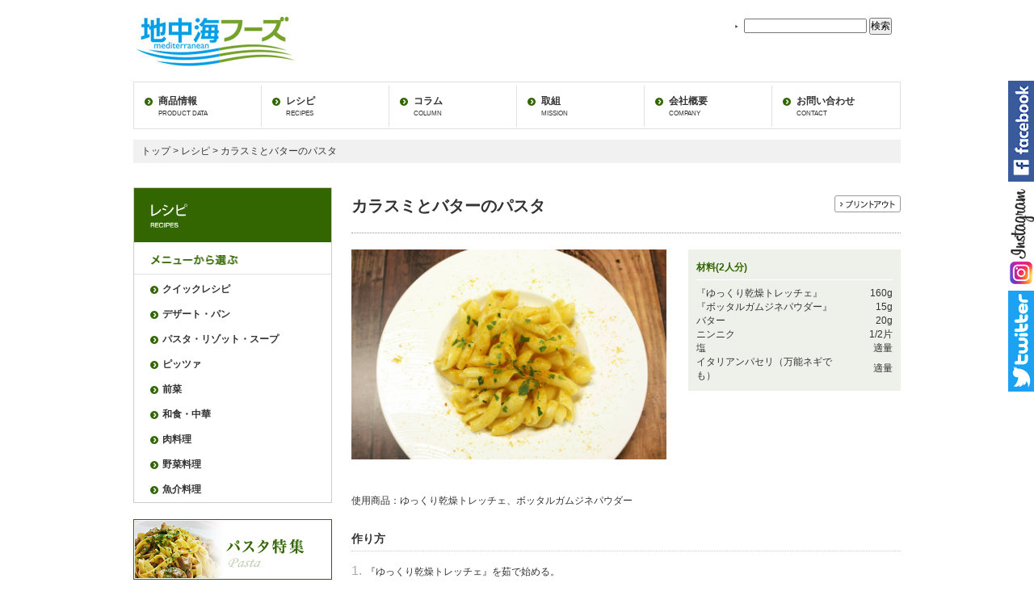

--- FILE ---
content_type: text/html; charset=UTF-8
request_url: https://chichukaifoods.com/%E3%82%AB%E3%83%A9%E3%82%B9%E3%83%9F%E3%81%A8%E3%83%90%E3%82%BF%E3%83%BC%E3%81%AE%E3%83%91%E3%82%B9%E3%82%BF.html
body_size: 10230
content:
<!DOCTYPE html>
<html lang="ja">
<head>
  <meta charset="UTF-8">
  <meta name="description" content="地中海フーズは、地中海の豊かな食文化を皆様にお届けします。">
  <meta name="keywords" content="地中海フーズ,地中海,イナウディ,パスタ,トリュフ,カラスミ">
  <meta name="viewport" content="width=device-width, initial-scale=1.0">
  <title>
    カラスミとバターのパスタ | 地中海フーズ  </title>
  <link rel="stylesheet" media="screen and (min-width: 600px)" href="https://chichukaifoods.com/wp-content/themes/chichukaifoods/css/pc.css">
  <link rel="stylesheet" media="screen and (max-width: 599px)" href="https://chichukaifoods.com/wp-content/themes/chichukaifoods/css/sp_optimized.css">
  <link rel="stylesheet" href="https://chichukaifoods.com/wp-content/themes/chichukaifoods/style.css">
  <script src="https://ajax.googleapis.com/ajax/libs/jquery/3.4.1/jquery.min.js"></script>
  <script src="https://chichukaifoods.com/wp-content/themes/chichukaifoods/js/common.js"></script>
  <script src="https://chichukaifoods.com/wp-content/themes/chichukaifoods/js/scroll.js"></script>
  <script>
    $(function(){
      $('.btnHamburger').on('click', function(){
        $(this).toggleClass('is-active');
        $('#black').toggleClass('is-active');
        $('#spnavi').toggleClass('is-active');
      });
    });
  </script>
  <!-- Global site tag (gtag.js) - Google Ads -->
  <script async src="https://www.googletagmanager.com/gtag/js?id=AW-968876968"></script>
  <script>
    window.dataLayer = window.dataLayer || [];
    function gtag(){dataLayer.push(arguments);}
    gtag('js', new Date());
    gtag('config', 'AW-968876968');
  </script>
  <meta name='robots' content='max-image-preview:large' />
	<style>img:is([sizes="auto" i], [sizes^="auto," i]) { contain-intrinsic-size: 3000px 1500px }</style>
	<script type="text/javascript">
/* <![CDATA[ */
window._wpemojiSettings = {"baseUrl":"https:\/\/s.w.org\/images\/core\/emoji\/16.0.1\/72x72\/","ext":".png","svgUrl":"https:\/\/s.w.org\/images\/core\/emoji\/16.0.1\/svg\/","svgExt":".svg","source":{"concatemoji":"https:\/\/chichukaifoods.com\/wp-includes\/js\/wp-emoji-release.min.js?ver=6.8.3"}};
/*! This file is auto-generated */
!function(s,n){var o,i,e;function c(e){try{var t={supportTests:e,timestamp:(new Date).valueOf()};sessionStorage.setItem(o,JSON.stringify(t))}catch(e){}}function p(e,t,n){e.clearRect(0,0,e.canvas.width,e.canvas.height),e.fillText(t,0,0);var t=new Uint32Array(e.getImageData(0,0,e.canvas.width,e.canvas.height).data),a=(e.clearRect(0,0,e.canvas.width,e.canvas.height),e.fillText(n,0,0),new Uint32Array(e.getImageData(0,0,e.canvas.width,e.canvas.height).data));return t.every(function(e,t){return e===a[t]})}function u(e,t){e.clearRect(0,0,e.canvas.width,e.canvas.height),e.fillText(t,0,0);for(var n=e.getImageData(16,16,1,1),a=0;a<n.data.length;a++)if(0!==n.data[a])return!1;return!0}function f(e,t,n,a){switch(t){case"flag":return n(e,"\ud83c\udff3\ufe0f\u200d\u26a7\ufe0f","\ud83c\udff3\ufe0f\u200b\u26a7\ufe0f")?!1:!n(e,"\ud83c\udde8\ud83c\uddf6","\ud83c\udde8\u200b\ud83c\uddf6")&&!n(e,"\ud83c\udff4\udb40\udc67\udb40\udc62\udb40\udc65\udb40\udc6e\udb40\udc67\udb40\udc7f","\ud83c\udff4\u200b\udb40\udc67\u200b\udb40\udc62\u200b\udb40\udc65\u200b\udb40\udc6e\u200b\udb40\udc67\u200b\udb40\udc7f");case"emoji":return!a(e,"\ud83e\udedf")}return!1}function g(e,t,n,a){var r="undefined"!=typeof WorkerGlobalScope&&self instanceof WorkerGlobalScope?new OffscreenCanvas(300,150):s.createElement("canvas"),o=r.getContext("2d",{willReadFrequently:!0}),i=(o.textBaseline="top",o.font="600 32px Arial",{});return e.forEach(function(e){i[e]=t(o,e,n,a)}),i}function t(e){var t=s.createElement("script");t.src=e,t.defer=!0,s.head.appendChild(t)}"undefined"!=typeof Promise&&(o="wpEmojiSettingsSupports",i=["flag","emoji"],n.supports={everything:!0,everythingExceptFlag:!0},e=new Promise(function(e){s.addEventListener("DOMContentLoaded",e,{once:!0})}),new Promise(function(t){var n=function(){try{var e=JSON.parse(sessionStorage.getItem(o));if("object"==typeof e&&"number"==typeof e.timestamp&&(new Date).valueOf()<e.timestamp+604800&&"object"==typeof e.supportTests)return e.supportTests}catch(e){}return null}();if(!n){if("undefined"!=typeof Worker&&"undefined"!=typeof OffscreenCanvas&&"undefined"!=typeof URL&&URL.createObjectURL&&"undefined"!=typeof Blob)try{var e="postMessage("+g.toString()+"("+[JSON.stringify(i),f.toString(),p.toString(),u.toString()].join(",")+"));",a=new Blob([e],{type:"text/javascript"}),r=new Worker(URL.createObjectURL(a),{name:"wpTestEmojiSupports"});return void(r.onmessage=function(e){c(n=e.data),r.terminate(),t(n)})}catch(e){}c(n=g(i,f,p,u))}t(n)}).then(function(e){for(var t in e)n.supports[t]=e[t],n.supports.everything=n.supports.everything&&n.supports[t],"flag"!==t&&(n.supports.everythingExceptFlag=n.supports.everythingExceptFlag&&n.supports[t]);n.supports.everythingExceptFlag=n.supports.everythingExceptFlag&&!n.supports.flag,n.DOMReady=!1,n.readyCallback=function(){n.DOMReady=!0}}).then(function(){return e}).then(function(){var e;n.supports.everything||(n.readyCallback(),(e=n.source||{}).concatemoji?t(e.concatemoji):e.wpemoji&&e.twemoji&&(t(e.twemoji),t(e.wpemoji)))}))}((window,document),window._wpemojiSettings);
/* ]]> */
</script>
<link rel='stylesheet' id='vkExUnit_common_style-css' href='https://chichukaifoods.com/wp-content/plugins/vk-all-in-one-expansion-unit/assets/css/vkExUnit_style.css?ver=9.110.1.1' type='text/css' media='all' />
<style id='vkExUnit_common_style-inline-css' type='text/css'>
:root {--ver_page_top_button_url:url(https://chichukaifoods.com/wp-content/plugins/vk-all-in-one-expansion-unit/assets/images/to-top-btn-icon.svg);}@font-face {font-weight: normal;font-style: normal;font-family: "vk_sns";src: url("https://chichukaifoods.com/wp-content/plugins/vk-all-in-one-expansion-unit/inc/sns/icons/fonts/vk_sns.eot?-bq20cj");src: url("https://chichukaifoods.com/wp-content/plugins/vk-all-in-one-expansion-unit/inc/sns/icons/fonts/vk_sns.eot?#iefix-bq20cj") format("embedded-opentype"),url("https://chichukaifoods.com/wp-content/plugins/vk-all-in-one-expansion-unit/inc/sns/icons/fonts/vk_sns.woff?-bq20cj") format("woff"),url("https://chichukaifoods.com/wp-content/plugins/vk-all-in-one-expansion-unit/inc/sns/icons/fonts/vk_sns.ttf?-bq20cj") format("truetype"),url("https://chichukaifoods.com/wp-content/plugins/vk-all-in-one-expansion-unit/inc/sns/icons/fonts/vk_sns.svg?-bq20cj#vk_sns") format("svg");}
.veu_promotion-alert__content--text {border: 1px solid rgba(0,0,0,0.125);padding: 0.5em 1em;border-radius: var(--vk-size-radius);margin-bottom: var(--vk-margin-block-bottom);font-size: 0.875rem;}/* Alert Content部分に段落タグを入れた場合に最後の段落の余白を0にする */.veu_promotion-alert__content--text p:last-of-type{margin-bottom:0;margin-top: 0;}
</style>
<style id='wp-emoji-styles-inline-css' type='text/css'>

	img.wp-smiley, img.emoji {
		display: inline !important;
		border: none !important;
		box-shadow: none !important;
		height: 1em !important;
		width: 1em !important;
		margin: 0 0.07em !important;
		vertical-align: -0.1em !important;
		background: none !important;
		padding: 0 !important;
	}
</style>
<link rel='stylesheet' id='wp-block-library-css' href='https://chichukaifoods.com/wp-includes/css/dist/block-library/style.min.css?ver=6.8.3' type='text/css' media='all' />
<style id='wp-block-library-inline-css' type='text/css'>
/* VK Color Palettes */
</style>
<style id='classic-theme-styles-inline-css' type='text/css'>
/*! This file is auto-generated */
.wp-block-button__link{color:#fff;background-color:#32373c;border-radius:9999px;box-shadow:none;text-decoration:none;padding:calc(.667em + 2px) calc(1.333em + 2px);font-size:1.125em}.wp-block-file__button{background:#32373c;color:#fff;text-decoration:none}
</style>
<link rel='stylesheet' id='vk-components-style-css' href='https://chichukaifoods.com/wp-content/plugins/vk-blocks/vendor/vektor-inc/vk-component/src//assets/css/vk-components.css?ver=1.6.5' type='text/css' media='all' />
<style id='global-styles-inline-css' type='text/css'>
:root{--wp--preset--aspect-ratio--square: 1;--wp--preset--aspect-ratio--4-3: 4/3;--wp--preset--aspect-ratio--3-4: 3/4;--wp--preset--aspect-ratio--3-2: 3/2;--wp--preset--aspect-ratio--2-3: 2/3;--wp--preset--aspect-ratio--16-9: 16/9;--wp--preset--aspect-ratio--9-16: 9/16;--wp--preset--color--black: #000000;--wp--preset--color--cyan-bluish-gray: #abb8c3;--wp--preset--color--white: #ffffff;--wp--preset--color--pale-pink: #f78da7;--wp--preset--color--vivid-red: #cf2e2e;--wp--preset--color--luminous-vivid-orange: #ff6900;--wp--preset--color--luminous-vivid-amber: #fcb900;--wp--preset--color--light-green-cyan: #7bdcb5;--wp--preset--color--vivid-green-cyan: #00d084;--wp--preset--color--pale-cyan-blue: #8ed1fc;--wp--preset--color--vivid-cyan-blue: #0693e3;--wp--preset--color--vivid-purple: #9b51e0;--wp--preset--gradient--vivid-cyan-blue-to-vivid-purple: linear-gradient(135deg,rgba(6,147,227,1) 0%,rgb(155,81,224) 100%);--wp--preset--gradient--light-green-cyan-to-vivid-green-cyan: linear-gradient(135deg,rgb(122,220,180) 0%,rgb(0,208,130) 100%);--wp--preset--gradient--luminous-vivid-amber-to-luminous-vivid-orange: linear-gradient(135deg,rgba(252,185,0,1) 0%,rgba(255,105,0,1) 100%);--wp--preset--gradient--luminous-vivid-orange-to-vivid-red: linear-gradient(135deg,rgba(255,105,0,1) 0%,rgb(207,46,46) 100%);--wp--preset--gradient--very-light-gray-to-cyan-bluish-gray: linear-gradient(135deg,rgb(238,238,238) 0%,rgb(169,184,195) 100%);--wp--preset--gradient--cool-to-warm-spectrum: linear-gradient(135deg,rgb(74,234,220) 0%,rgb(151,120,209) 20%,rgb(207,42,186) 40%,rgb(238,44,130) 60%,rgb(251,105,98) 80%,rgb(254,248,76) 100%);--wp--preset--gradient--blush-light-purple: linear-gradient(135deg,rgb(255,206,236) 0%,rgb(152,150,240) 100%);--wp--preset--gradient--blush-bordeaux: linear-gradient(135deg,rgb(254,205,165) 0%,rgb(254,45,45) 50%,rgb(107,0,62) 100%);--wp--preset--gradient--luminous-dusk: linear-gradient(135deg,rgb(255,203,112) 0%,rgb(199,81,192) 50%,rgb(65,88,208) 100%);--wp--preset--gradient--pale-ocean: linear-gradient(135deg,rgb(255,245,203) 0%,rgb(182,227,212) 50%,rgb(51,167,181) 100%);--wp--preset--gradient--electric-grass: linear-gradient(135deg,rgb(202,248,128) 0%,rgb(113,206,126) 100%);--wp--preset--gradient--midnight: linear-gradient(135deg,rgb(2,3,129) 0%,rgb(40,116,252) 100%);--wp--preset--font-size--small: 13px;--wp--preset--font-size--medium: 20px;--wp--preset--font-size--large: 36px;--wp--preset--font-size--x-large: 42px;--wp--preset--spacing--20: 0.44rem;--wp--preset--spacing--30: 0.67rem;--wp--preset--spacing--40: 1rem;--wp--preset--spacing--50: 1.5rem;--wp--preset--spacing--60: 2.25rem;--wp--preset--spacing--70: 3.38rem;--wp--preset--spacing--80: 5.06rem;--wp--preset--shadow--natural: 6px 6px 9px rgba(0, 0, 0, 0.2);--wp--preset--shadow--deep: 12px 12px 50px rgba(0, 0, 0, 0.4);--wp--preset--shadow--sharp: 6px 6px 0px rgba(0, 0, 0, 0.2);--wp--preset--shadow--outlined: 6px 6px 0px -3px rgba(255, 255, 255, 1), 6px 6px rgba(0, 0, 0, 1);--wp--preset--shadow--crisp: 6px 6px 0px rgba(0, 0, 0, 1);}:where(.is-layout-flex){gap: 0.5em;}:where(.is-layout-grid){gap: 0.5em;}body .is-layout-flex{display: flex;}.is-layout-flex{flex-wrap: wrap;align-items: center;}.is-layout-flex > :is(*, div){margin: 0;}body .is-layout-grid{display: grid;}.is-layout-grid > :is(*, div){margin: 0;}:where(.wp-block-columns.is-layout-flex){gap: 2em;}:where(.wp-block-columns.is-layout-grid){gap: 2em;}:where(.wp-block-post-template.is-layout-flex){gap: 1.25em;}:where(.wp-block-post-template.is-layout-grid){gap: 1.25em;}.has-black-color{color: var(--wp--preset--color--black) !important;}.has-cyan-bluish-gray-color{color: var(--wp--preset--color--cyan-bluish-gray) !important;}.has-white-color{color: var(--wp--preset--color--white) !important;}.has-pale-pink-color{color: var(--wp--preset--color--pale-pink) !important;}.has-vivid-red-color{color: var(--wp--preset--color--vivid-red) !important;}.has-luminous-vivid-orange-color{color: var(--wp--preset--color--luminous-vivid-orange) !important;}.has-luminous-vivid-amber-color{color: var(--wp--preset--color--luminous-vivid-amber) !important;}.has-light-green-cyan-color{color: var(--wp--preset--color--light-green-cyan) !important;}.has-vivid-green-cyan-color{color: var(--wp--preset--color--vivid-green-cyan) !important;}.has-pale-cyan-blue-color{color: var(--wp--preset--color--pale-cyan-blue) !important;}.has-vivid-cyan-blue-color{color: var(--wp--preset--color--vivid-cyan-blue) !important;}.has-vivid-purple-color{color: var(--wp--preset--color--vivid-purple) !important;}.has-black-background-color{background-color: var(--wp--preset--color--black) !important;}.has-cyan-bluish-gray-background-color{background-color: var(--wp--preset--color--cyan-bluish-gray) !important;}.has-white-background-color{background-color: var(--wp--preset--color--white) !important;}.has-pale-pink-background-color{background-color: var(--wp--preset--color--pale-pink) !important;}.has-vivid-red-background-color{background-color: var(--wp--preset--color--vivid-red) !important;}.has-luminous-vivid-orange-background-color{background-color: var(--wp--preset--color--luminous-vivid-orange) !important;}.has-luminous-vivid-amber-background-color{background-color: var(--wp--preset--color--luminous-vivid-amber) !important;}.has-light-green-cyan-background-color{background-color: var(--wp--preset--color--light-green-cyan) !important;}.has-vivid-green-cyan-background-color{background-color: var(--wp--preset--color--vivid-green-cyan) !important;}.has-pale-cyan-blue-background-color{background-color: var(--wp--preset--color--pale-cyan-blue) !important;}.has-vivid-cyan-blue-background-color{background-color: var(--wp--preset--color--vivid-cyan-blue) !important;}.has-vivid-purple-background-color{background-color: var(--wp--preset--color--vivid-purple) !important;}.has-black-border-color{border-color: var(--wp--preset--color--black) !important;}.has-cyan-bluish-gray-border-color{border-color: var(--wp--preset--color--cyan-bluish-gray) !important;}.has-white-border-color{border-color: var(--wp--preset--color--white) !important;}.has-pale-pink-border-color{border-color: var(--wp--preset--color--pale-pink) !important;}.has-vivid-red-border-color{border-color: var(--wp--preset--color--vivid-red) !important;}.has-luminous-vivid-orange-border-color{border-color: var(--wp--preset--color--luminous-vivid-orange) !important;}.has-luminous-vivid-amber-border-color{border-color: var(--wp--preset--color--luminous-vivid-amber) !important;}.has-light-green-cyan-border-color{border-color: var(--wp--preset--color--light-green-cyan) !important;}.has-vivid-green-cyan-border-color{border-color: var(--wp--preset--color--vivid-green-cyan) !important;}.has-pale-cyan-blue-border-color{border-color: var(--wp--preset--color--pale-cyan-blue) !important;}.has-vivid-cyan-blue-border-color{border-color: var(--wp--preset--color--vivid-cyan-blue) !important;}.has-vivid-purple-border-color{border-color: var(--wp--preset--color--vivid-purple) !important;}.has-vivid-cyan-blue-to-vivid-purple-gradient-background{background: var(--wp--preset--gradient--vivid-cyan-blue-to-vivid-purple) !important;}.has-light-green-cyan-to-vivid-green-cyan-gradient-background{background: var(--wp--preset--gradient--light-green-cyan-to-vivid-green-cyan) !important;}.has-luminous-vivid-amber-to-luminous-vivid-orange-gradient-background{background: var(--wp--preset--gradient--luminous-vivid-amber-to-luminous-vivid-orange) !important;}.has-luminous-vivid-orange-to-vivid-red-gradient-background{background: var(--wp--preset--gradient--luminous-vivid-orange-to-vivid-red) !important;}.has-very-light-gray-to-cyan-bluish-gray-gradient-background{background: var(--wp--preset--gradient--very-light-gray-to-cyan-bluish-gray) !important;}.has-cool-to-warm-spectrum-gradient-background{background: var(--wp--preset--gradient--cool-to-warm-spectrum) !important;}.has-blush-light-purple-gradient-background{background: var(--wp--preset--gradient--blush-light-purple) !important;}.has-blush-bordeaux-gradient-background{background: var(--wp--preset--gradient--blush-bordeaux) !important;}.has-luminous-dusk-gradient-background{background: var(--wp--preset--gradient--luminous-dusk) !important;}.has-pale-ocean-gradient-background{background: var(--wp--preset--gradient--pale-ocean) !important;}.has-electric-grass-gradient-background{background: var(--wp--preset--gradient--electric-grass) !important;}.has-midnight-gradient-background{background: var(--wp--preset--gradient--midnight) !important;}.has-small-font-size{font-size: var(--wp--preset--font-size--small) !important;}.has-medium-font-size{font-size: var(--wp--preset--font-size--medium) !important;}.has-large-font-size{font-size: var(--wp--preset--font-size--large) !important;}.has-x-large-font-size{font-size: var(--wp--preset--font-size--x-large) !important;}
:where(.wp-block-post-template.is-layout-flex){gap: 1.25em;}:where(.wp-block-post-template.is-layout-grid){gap: 1.25em;}
:where(.wp-block-columns.is-layout-flex){gap: 2em;}:where(.wp-block-columns.is-layout-grid){gap: 2em;}
:root :where(.wp-block-pullquote){font-size: 1.5em;line-height: 1.6;}
</style>
<link rel='stylesheet' id='contact-form-7-css' href='https://chichukaifoods.com/wp-content/plugins/contact-form-7/includes/css/styles.css?ver=6.1' type='text/css' media='all' />
<link rel='stylesheet' id='vk-swiper-style-css' href='https://chichukaifoods.com/wp-content/plugins/vk-blocks/vendor/vektor-inc/vk-swiper/src/assets/css/swiper-bundle.min.css?ver=11.0.2' type='text/css' media='all' />
<link rel='stylesheet' id='vkblocks-bootstrap-css' href='https://chichukaifoods.com/wp-content/plugins/vk-blocks/build/bootstrap_vk_using.css?ver=4.3.1' type='text/css' media='all' />
<link rel='stylesheet' id='vk-blocks-build-css-css' href='https://chichukaifoods.com/wp-content/plugins/vk-blocks/build/block-build.css?ver=1.108.0.1' type='text/css' media='all' />
<style id='vk-blocks-build-css-inline-css' type='text/css'>
:root {--vk_flow-arrow: url(https://chichukaifoods.com/wp-content/plugins/vk-blocks/inc/vk-blocks/images/arrow_bottom.svg);--vk_image-mask-circle: url(https://chichukaifoods.com/wp-content/plugins/vk-blocks/inc/vk-blocks/images/circle.svg);--vk_image-mask-wave01: url(https://chichukaifoods.com/wp-content/plugins/vk-blocks/inc/vk-blocks/images/wave01.svg);--vk_image-mask-wave02: url(https://chichukaifoods.com/wp-content/plugins/vk-blocks/inc/vk-blocks/images/wave02.svg);--vk_image-mask-wave03: url(https://chichukaifoods.com/wp-content/plugins/vk-blocks/inc/vk-blocks/images/wave03.svg);--vk_image-mask-wave04: url(https://chichukaifoods.com/wp-content/plugins/vk-blocks/inc/vk-blocks/images/wave04.svg);}
:root { --vk-size-text: 16px; /* --vk-color-primary is deprecated. */ --vk-color-primary:#337ab7; }

	:root {

		--vk-balloon-border-width:1px;

		--vk-balloon-speech-offset:-12px;
	}
	
</style>
<link rel='stylesheet' id='vk-font-awesome-css' href='https://chichukaifoods.com/wp-content/plugins/vk-blocks/vendor/vektor-inc/font-awesome-versions/src/versions/6/css/all.min.css?ver=6.4.2' type='text/css' media='all' />
<link rel='stylesheet' id='slimbox2-css' href='https://chichukaifoods.com/wp-content/plugins/wp-slimbox2/css/slimbox2.css?ver=1.1' type='text/css' media='screen' />
<script type="text/javascript" src="https://chichukaifoods.com/wp-includes/js/jquery/jquery.min.js?ver=3.7.1" id="jquery-core-js"></script>
<script type="text/javascript" src="https://chichukaifoods.com/wp-includes/js/jquery/jquery-migrate.min.js?ver=3.4.1" id="jquery-migrate-js"></script>
<script type="text/javascript" src="https://chichukaifoods.com/wp-content/plugins/wp-slimbox2/javascript/slimbox2.js?ver=2.04" id="slimbox2-js"></script>
<script type="text/javascript" id="slimbox2_autoload-js-extra">
/* <![CDATA[ */
var slimbox2_options = {"autoload":"1","overlayColor":"#000000","loop":"","overlayOpacity":"0.8","overlayFadeDuration":"300","resizeDuration":"300","resizeEasing":"swing","initialWidth":"250","initialHeight":"250","imageFadeDuration":"300","captionAnimationDuration":"300","caption":"el.title || el.firstChild.alt || el.firstChild.title || el.href || el.href","url":"","selector":"div.entry-content, div.gallery, div.entry, div.post, div#page, body","counterText":"Image {x} of {y}","closeKeys":"27,88,67","previousKeys":"37,80","nextKeys":"39,78","prev":"https:\/\/chichukaifoods.com\/wp-content\/plugins\/wp-slimbox2\/images\/default\/prevlabel.gif","next":"https:\/\/chichukaifoods.com\/wp-content\/plugins\/wp-slimbox2\/images\/default\/nextlabel.gif","close":"https:\/\/chichukaifoods.com\/wp-content\/plugins\/wp-slimbox2\/images\/default\/closelabel.gif","picasaweb":"","flickr":"","mobile":""};
/* ]]> */
</script>
<script type="text/javascript" src="https://chichukaifoods.com/wp-content/plugins/wp-slimbox2/javascript/slimbox2_autoload.js?ver=1.0.4b" id="slimbox2_autoload-js"></script>
<link rel="https://api.w.org/" href="https://chichukaifoods.com/wp-json/" /><link rel="alternate" title="JSON" type="application/json" href="https://chichukaifoods.com/wp-json/wp/v2/posts/11035" /><link rel="EditURI" type="application/rsd+xml" title="RSD" href="https://chichukaifoods.com/xmlrpc.php?rsd" />
<meta name="generator" content="WordPress 6.8.3" />
<link rel="canonical" href="https://chichukaifoods.com/%e3%82%ab%e3%83%a9%e3%82%b9%e3%83%9f%e3%81%a8%e3%83%90%e3%82%bf%e3%83%bc%e3%81%ae%e3%83%91%e3%82%b9%e3%82%bf.html" />
<link rel='shortlink' href='https://chichukaifoods.com/?p=11035' />
<link rel="alternate" title="oEmbed (JSON)" type="application/json+oembed" href="https://chichukaifoods.com/wp-json/oembed/1.0/embed?url=https%3A%2F%2Fchichukaifoods.com%2F%25e3%2582%25ab%25e3%2583%25a9%25e3%2582%25b9%25e3%2583%259f%25e3%2581%25a8%25e3%2583%2590%25e3%2582%25bf%25e3%2583%25bc%25e3%2581%25ae%25e3%2583%2591%25e3%2582%25b9%25e3%2582%25bf.html" />
<link rel="alternate" title="oEmbed (XML)" type="text/xml+oembed" href="https://chichukaifoods.com/wp-json/oembed/1.0/embed?url=https%3A%2F%2Fchichukaifoods.com%2F%25e3%2582%25ab%25e3%2583%25a9%25e3%2582%25b9%25e3%2583%259f%25e3%2581%25a8%25e3%2583%2590%25e3%2582%25bf%25e3%2583%25bc%25e3%2581%25ae%25e3%2583%2591%25e3%2582%25b9%25e3%2582%25bf.html&#038;format=xml" />
<link rel="icon" href="https://chichukaifoods.com/wp-content/uploads/cropped-c-logo-32x32.jpg" sizes="32x32" />
<link rel="icon" href="https://chichukaifoods.com/wp-content/uploads/cropped-c-logo-192x192.jpg" sizes="192x192" />
<link rel="apple-touch-icon" href="https://chichukaifoods.com/wp-content/uploads/cropped-c-logo-180x180.jpg" />
<meta name="msapplication-TileImage" content="https://chichukaifoods.com/wp-content/uploads/cropped-c-logo-270x270.jpg" />
<!-- [ VK All in One Expansion Unit Article Structure Data ] --><script type="application/ld+json">{"@context":"https://schema.org/","@type":"Article","headline":"カラスミとバターのパスタ","image":"","datePublished":"2016-08-19T15:13:53+09:00","dateModified":"2017-07-31T11:58:45+09:00","author":{"@type":"","name":"chichukai2522","url":"https://chichukaifoods.com/","sameAs":""}}</script><!-- [ / VK All in One Expansion Unit Article Structure Data ] --></head>

<body>
<a name="header"></a>
  <label class="toggle" for="open">
    <div class="btnHamburger">
      <span class="line line_01"></span>
      <span class="line line_02"></span>
      <span class="line line_03"></span>
    </div>
  </label>
 <!-- <input id="open" type="checkbox"> ※この行は役割不明のため20250804にコメントアウトした-->
  <div id="container">
    <div id="header">
      <h1><a href="https://chichukaifoods.com"><img src="https://chichukaifoods.com/wp-content/themes/chichukaifoods/images/common/logo.gif" alt="地中海フーズ"></a></h1>
      <ul class="spnone">
        <li class="noBorder" id="search"><form role="search" method="get" id="searchform" action="https://chichukaifoods.com/">
    <div><label class="screen-reader-text" for="s">地中海フーズの中を検索：</label>
        <input type="text" value="" name="s" id="s" />
        <input type="submit" id="searchsubmit" value="検索" />
    </div>
</form></li>
      </ul>
    </div>

    
    <div id="contents">
      <div id="spnavi">
        <ul class="pcnone">
          <li class="noBorder" id="search"><form role="search" method="get" id="searchform" action="https://chichukaifoods.com/">
    <div><label class="screen-reader-text" for="s">地中海フーズの中を検索：</label>
        <input type="text" value="" name="s" id="s" />
        <input type="submit" id="searchsubmit" value="検索" />
    </div>
</form></li>
        </ul>
        <div id="navi">
          <ul>
            <li><a href="https://chichukaifoods.com/business">商品情報<span class="br">PRODUCT DATA</span></a></li>
            <li><a href="https://chichukaifoods.com/recipes">レシピ<span class="br">RECIPES</span></a></li>
            <li><a href="https://chichukaifoods.com/column/">コラム<span class="br">COLUMN</span></a></li>
            <li><a href="https://chichukaifoods.com/measure/">取組<span class="br">MISSION</span></a></li>
            <li><a href="https://chichukaifoods.com/company/">会社概要<span class="br">COMPANY</span></a></li>
            <li class="noBorder"><a href="https://chichukaifoods.com/contact/">お問い合わせ<span class="br">CONTACT</span></a></li>
          </ul>
        </div>
    

<div class="bg_bread_path bread_path_font mb30">
  <a href="https://chichukaifoods.com/">トップ</a> &gt;
  <a href="https://chichukaifoods.com/recipes">レシピ</a> &gt; カラスミとバターのパスタ</div>

<div class="sub_contents_left">
<div class="sub_contents_left">
<div class="frame">
  <img src="https://chichukaifoods.com/wp-content/themes/chichukaifoods/images/title/title_recipes.gif" width="100%" height="auto" alt="レシピ" />
  <img src="https://chichukaifoods.com/wp-content/themes/chichukaifoods/images/title/title_menu.gif" width="100%" height="auto" alt="メニューから選ぶ" />

<!-- ↓階層メニュー↓ -->
<ul class="nodeMenu">
	<li class="cat-item cat-item-28"><a href="https://chichukaifoods.com/recipes/recipes06">クイックレシピ</a>
</li>
	<li class="cat-item cat-item-27"><a href="https://chichukaifoods.com/recipes/recipes07">デザート・パン</a>
</li>
	<li class="cat-item cat-item-29"><a href="https://chichukaifoods.com/recipes/recipes05">パスタ・リゾット・スープ</a>
</li>
	<li class="cat-item cat-item-122"><a href="https://chichukaifoods.com/recipes/%e3%83%94%e3%83%83%e3%83%84%e3%82%a1">ピッツァ</a>
</li>
	<li class="cat-item cat-item-33"><a href="https://chichukaifoods.com/recipes/recipes01">前菜</a>
</li>
	<li class="cat-item cat-item-26"><a href="https://chichukaifoods.com/recipes/recipes08">和食・中華</a>
</li>
	<li class="cat-item cat-item-31"><a href="https://chichukaifoods.com/recipes/recipes03">肉料理</a>
</li>
	<li class="cat-item cat-item-30"><a href="https://chichukaifoods.com/recipes/recipes04">野菜料理</a>
</li>
	<li class="cat-item cat-item-32"><a href="https://chichukaifoods.com/recipes/recipes02">魚介料理</a>
</li>
</ul>
<!-- ↑階層メニュー↑ -->
</div>


<!-- ↓バナーブロック01↓ -->
  
<div class="sideNaviBanner">
<a href="https://chichukaifoods.com/tag/パスタ特集"><img src="https://chichukaifoods.com/wp-content/uploads/img_sidebar012.jpg" class="mb10" /></a>
<a href="https://chichukaifoods.com/tag/野菜が主役"><img src="https://chichukaifoods.com/wp-content/uploads/img_sidebar022.jpg" class="mb10" /></a>
<a href="https://chichukaifoods.com/tag/クイックレシピ"><img src="https://chichukaifoods.com/wp-content/uploads/img_sidebar032.jpg" class="mb10" /></a>
<a href="http://www.chichukaifoods-shop.com/" target="_blank"><img src="https://chichukaifoods.com/wp-content/uploads/shop1.gif" class="mb10" /></a>
<a href="http://www.makiclubshop.com/shopbrand/ct118/" target="_blank"><img src="https://chichukaifoods.com/wp-content/uploads/shop2.gif" /></a>
</div> 
 
 
<!-- ↑バナーブロック01↑ -->


</div>
<!-- left↑ -->

</div><!-- #spnavi -->
</div>

<div class="bg_bread_path bread_path_font mb30 pcnone">
  <a href="https://chichukaifoods.com/">トップ</a> &gt;
  <a href="https://chichukaifoods.com/recipes">レシピ</a> &gt; カラスミとバターのパスタ</div>

<div class="sub_contents_right">

<div class="title_recipes_detail">
  <h2>カラスミとバターのパスタ</h2>  <p class="printBtn">
    <a onclick="window.print();return false;" href="javascript:void(0)">
      <img src="https://chichukaifoods.com/wp-content/themes/chichukaifoods/images/common/img_print.gif" alt="プリントアウト" />
    </a>
  </p>
</div>

<div class="clearfix">
  <div class="img_recipes_left">
    <a href="https://chichukaifoods.com/wp-content/uploads/c8d4843b39d091ad6881d40be12a59c4.jpg"><img src="https://chichukaifoods.com/wp-content/uploads/c8d4843b39d091ad6881d40be12a59c4.jpg" width="100%" height="auto" alt="" /></a>
    <ul>
        </ul>
  </div>

  <div class="img_recipes_right">
    <p class="font_recipes_03">材料(2人分)</p>

    <table class='cooking_table'><tbody>
<tr><th>『ゆっくり乾燥トレッチェ』</th><td>160g</td></tr>
<tr><th>『ボッタルガムジネパウダー』</th><td>15g</td></tr>
<tr><th>バター</th><td>20g</td></tr>
<tr><th>ニンニク</th><td>1/2片</td></tr>
<tr><th>塩</th><td>適量</td></tr>
<tr><th>イタリアンパセリ（万能ネギでも）</th><td>適量</td></tr>
</tbody></table>
  </div>
</div>

<div class='how_to_make'>
使用商品：ゆっくり乾燥トレッチェ、ボッタルガムジネパウダー</div>

<div class="how_to_make">
  <p>作り方</p>
  <ul class='how_to_make_list'>
<li>『ゆっくり乾燥トレッチェ』を茹で始める。</li>
<li>バターをフライパンに溶かし、みじん切りにしたニンニクを軽く炒め香りを出す。</li>
<li>バターにニンニクの香りが移ったら、パスタの茹で汁80cc加え、塩で味を調える。</li>
<li>茹で上がった『ゆっくり乾燥トレッチェ』を絡め、火を止めた後『ボッタルガムジネパウダー』を半量混ぜ合わせる。</li>
<li>皿に盛り付け、仕上げに残りの『ボッタルガムジネパウダー』をふりかけ、刻んだイタリアンパセリを散らす。</li>
</ul>
</div>



  <div class="linkbox" style="overflow: hidden; border: 2px solid #CCC; margin-top: 30px;">
    <p style="border-bottom: 1px dotted #ccc; padding: 10px 15px; background: #eef1ea;">このレシピで使用した商品</p>
    <div style="padding: 10px;">
          <div class="konorecipe">
                <div class="frame" style="background: url(https://chichukaifoods.com/wp-content/uploads/c01182_2-150x150.jpg) no-repeat; background-size: contain;">
          <a href="https://chichukaifoods.com/c01182.html"></a>
        </div>
        <p class="linkbox_p">
          <a href="https://chichukaifoods.com/c01182.html">
            <img src="https://chichukaifoods.com/wp-content/themes/chichukaifoods/images/icon/icon_arrow_01.gif" alt="" style="margin-right: 4px;" />
          </a>
          <a href="https://chichukaifoods.com/c01182.html">ボッタルガ　ムジネ　パウダー　100g</a>
        </p>
      </div>
          <div class="konorecipe">
                <div class="frame" style="background: url(https://chichukaifoods.com/wp-content/uploads/C14274-150x150.jpg) no-repeat; background-size: contain;">
          <a href="https://chichukaifoods.com/c14274.html"></a>
        </div>
        <p class="linkbox_p">
          <a href="https://chichukaifoods.com/c14274.html">
            <img src="https://chichukaifoods.com/wp-content/themes/chichukaifoods/images/icon/icon_arrow_01.gif" alt="" style="margin-right: 4px;" />
          </a>
          <a href="https://chichukaifoods.com/c14274.html">【INAUDI】ゆっくり乾燥トレッチェ</a>
        </p>
      </div>
          <div class="konorecipe">
                <div class="frame" style="background: url(https://chichukaifoods.com/wp-content/uploads/c01175_2-150x150.jpg) no-repeat; background-size: contain;">
          <a href="https://chichukaifoods.com/c01175.html"></a>
        </div>
        <p class="linkbox_p">
          <a href="https://chichukaifoods.com/c01175.html">
            <img src="https://chichukaifoods.com/wp-content/themes/chichukaifoods/images/icon/icon_arrow_01.gif" alt="" style="margin-right: 4px;" />
          </a>
          <a href="https://chichukaifoods.com/c01175.html">ボッタルガ　ムジネ　パウダー　50g</a>
        </p>
      </div>
          <div class="konorecipe">
                <div class="frame" style="background: url(https://chichukaifoods.com/wp-content/uploads/karasumiP15g1-150x150.jpg) no-repeat; background-size: contain;">
          <a href="https://chichukaifoods.com/c13079.html"></a>
        </div>
        <p class="linkbox_p">
          <a href="https://chichukaifoods.com/c13079.html">
            <img src="https://chichukaifoods.com/wp-content/themes/chichukaifoods/images/icon/icon_arrow_01.gif" alt="" style="margin-right: 4px;" />
          </a>
          <a href="https://chichukaifoods.com/c13079.html">イタリア産　カラスミ　パウダー　15g</a>
        </p>
      </div>
        </div>
  </div>

</div> <!-- .sub_contents_right -->

</div></div>
<p class="pageTop"><a href="#header"><img src="https://chichukaifoods.com/wp-content/themes/chichukaifoods/images/icon/icon_b2t.gif" width="100%" height="auto" alt="ページの先頭へ" /></a></p>
  	<div class="footerWrapper">
	<div class="clearfix">
		 <ul id="footerBottomLink">
		 	<li><a href="https://chichukaifoods.com/business/">商品情報</a></li>
			<li><a href="https://chichukaifoods.com/recipes/">レシピ</a></li>
			<li><a href="https://chichukaifoods.com/column/">コラム</a></li>
			<li><a href="https://chichukaifoods.com/measure/">取組み</a></li>
			<li><a href="https://chichukaifoods.com/company/">会社概要</a></li>
			<li><a href="https://chichukaifoods.com/contact/">お問い合わせ</a></li>
		 	<li class="noBorder"><a href="https://chichukaifoods.com/privacy/">個人情報保護方針</a></li>
		 </ul>
		 <p class="makiClub"><a href="http://www.makiclubshop.com" target="_blank">powered by 薪クラブ </a><img src="https://chichukaifoods.com/wp-content/themes/chichukaifoods/images/common/logoMakiClub.gif" alt="logoMakiClub" width="68" height="23" /></p>
	</div>
		 <p id="copyright">Copyright &copy; 2012 by Chichukaifoods, All Rights Reserved.</p>
	</div><!-- /footerWrapper -->
	
</div>
<div class="fb-area">
		<a href="https://www.facebook.com/chichukaifoods/" target="_blank" id="fbbtn">facebook</a>
		<a href="https://www.instagram.com/chichukaifoods/" target="_blank" id="inbtn">instagram</a>
		<a href="https://twitter.com/chichukaifoods2" target="_blank" id="twbtn">twitter</a>
</div>
<div id="black"></div>

<script type="speculationrules">
{"prefetch":[{"source":"document","where":{"and":[{"href_matches":"\/*"},{"not":{"href_matches":["\/wp-*.php","\/wp-admin\/*","\/wp-content\/uploads\/*","\/wp-content\/*","\/wp-content\/plugins\/*","\/wp-content\/themes\/chichukaifoods\/*","\/*\\?(.+)"]}},{"not":{"selector_matches":"a[rel~=\"nofollow\"]"}},{"not":{"selector_matches":".no-prefetch, .no-prefetch a"}}]},"eagerness":"conservative"}]}
</script>
<script type="text/javascript" src="https://chichukaifoods.com/wp-includes/js/dist/hooks.min.js?ver=4d63a3d491d11ffd8ac6" id="wp-hooks-js"></script>
<script type="text/javascript" src="https://chichukaifoods.com/wp-includes/js/dist/i18n.min.js?ver=5e580eb46a90c2b997e6" id="wp-i18n-js"></script>
<script type="text/javascript" id="wp-i18n-js-after">
/* <![CDATA[ */
wp.i18n.setLocaleData( { 'text direction\u0004ltr': [ 'ltr' ] } );
/* ]]> */
</script>
<script type="text/javascript" src="https://chichukaifoods.com/wp-content/plugins/contact-form-7/includes/swv/js/index.js?ver=6.1" id="swv-js"></script>
<script type="text/javascript" id="contact-form-7-js-translations">
/* <![CDATA[ */
( function( domain, translations ) {
	var localeData = translations.locale_data[ domain ] || translations.locale_data.messages;
	localeData[""].domain = domain;
	wp.i18n.setLocaleData( localeData, domain );
} )( "contact-form-7", {"translation-revision-date":"2025-06-27 09:47:49+0000","generator":"GlotPress\/4.0.1","domain":"messages","locale_data":{"messages":{"":{"domain":"messages","plural-forms":"nplurals=1; plural=0;","lang":"ja_JP"},"This contact form is placed in the wrong place.":["\u3053\u306e\u30b3\u30f3\u30bf\u30af\u30c8\u30d5\u30a9\u30fc\u30e0\u306f\u9593\u9055\u3063\u305f\u4f4d\u7f6e\u306b\u7f6e\u304b\u308c\u3066\u3044\u307e\u3059\u3002"],"Error:":["\u30a8\u30e9\u30fc:"]}},"comment":{"reference":"includes\/js\/index.js"}} );
/* ]]> */
</script>
<script type="text/javascript" id="contact-form-7-js-before">
/* <![CDATA[ */
var wpcf7 = {
    "api": {
        "root": "https:\/\/chichukaifoods.com\/wp-json\/",
        "namespace": "contact-form-7\/v1"
    }
};
/* ]]> */
</script>
<script type="text/javascript" src="https://chichukaifoods.com/wp-content/plugins/contact-form-7/includes/js/index.js?ver=6.1" id="contact-form-7-js"></script>
<script type="text/javascript" id="vkExUnit_master-js-js-extra">
/* <![CDATA[ */
var vkExOpt = {"ajax_url":"https:\/\/chichukaifoods.com\/wp-admin\/admin-ajax.php"};
/* ]]> */
</script>
<script type="text/javascript" src="https://chichukaifoods.com/wp-content/plugins/vk-all-in-one-expansion-unit/assets/js/all.min.js?ver=9.110.1.1" id="vkExUnit_master-js-js"></script>
<script type="text/javascript" src="https://chichukaifoods.com/wp-content/plugins/vk-blocks/vendor/vektor-inc/vk-swiper/src/assets/js/swiper-bundle.min.js?ver=11.0.2" id="vk-swiper-script-js"></script>
<script type="text/javascript" src="https://chichukaifoods.com/wp-content/plugins/vk-blocks/build/vk-slider.min.js?ver=1.108.0.1" id="vk-blocks-slider-js"></script>
</body>
</html>

--- FILE ---
content_type: text/css
request_url: https://chichukaifoods.com/wp-content/themes/chichukaifoods/css/pc.css
body_size: 6272
content:
/* PC用CSS
---------------------------*/
@media screen and (min-width: 600px), print{
 body {
	font-family: verdana,"ヒラギノ角ゴ Pro W3","Hiragino Kaku Gothic Pro","メイリオ",Sans-Serif;
	color:#333;
}
.pcnone{
	display: none;
}
html>body {
	font-size: 12px;
}
#main {
    margin: 0 auto;
    padding: 20px 20px 20px 20px;
    width: 950px;
}
#contents {
    margin: 0 auto 20px;
    padding: 0px 20px 0px 20px;
    width: 950px;
    overflow:hidden;
}
#contents h1 {
    display: none;
}
.contents_left {
    float: left;
    margin: 0;
    padding: 0;
    width: 690px;
}
.contents_center {
    float: left;
    margin: 0;
    padding: 0;
    width: 14px;
}
.contents_right {
    float: right;
    margin: 0;
    padding: 0;
    width: 246px;
    font-size: 14px;
}
#frontpost{
padding-right: 10px;
margin-right: 10px;
}
.news_header {
    background: url("../images/top/news_header.jpg") no-repeat scroll 0 0 transparent;
    height: 50px;
    margin: 0;
    padding: 0;
}

#newsblock {
	height: 100px;
	overflow: auto;
}
.news_top {
    height: 15px;
    margin: 0;
    padding: 0;
    width: 690px;
}
.news_bottom {
    height: 20px;
    margin: 0;
    padding: 0;
    width: 690px;
}
.news_left {
    float: left;
    height: 15px;
    margin: 0;
    padding: 0;
    width: 600px;
}
.news_right {
    float: right;
    height: 15px;
    margin: 0;
    padding: 0;
    width: 90px;
}
.news_date {
    float: left;
    margin: 0;
    padding: 0 0 0 5px;
    width: 75px;
}
.news_type {
    float: left;
    margin: 0;
    padding: 0;
    width: 50px;
}
.news {
    float: right;
    margin: 0;
    padding: 0 0 0 15px;
    width: 520px;
}
.kiji{margin-bottom: 8px;}

.box_top {
    margin: 0;
    padding: 0;
    width: 690px;
}

.product_space {
    float: left;
    margin: 0 auto;
    padding: 0;
    width: 10px;
}
.product_left {
    float: left;
    margin: 0;
    padding: 0;
    width: 128px;
}
.product_center {
    float: left;
    margin: 0;
    padding: 0;
    width: 10px;
}
.product_right {
    float: left;
    height: 110px;
    margin: 0;
    padding: 0;
    width: 517px;
}
.bottom_text {
    float: left;
    height: 18px;
    margin: 0;
    padding: 0;
    width: 517px;
}
.brown {
    color: #6F491E;
}
.recipes_font {
    float: left;
    margin: 5px;
    padding: 0;
}
.recipes_number {
    float: left;
    margin: 5px;
    padding: 0;
}
.title_recipes {
    background: url("../images/title/title_recipes_base.gif") no-repeat scroll 0 0 transparent;
    height: 47px;
    margin: 0;
    padding: 0;
    width: 680px;
}
.title_recipes_left {
    float: left;
    height: 47px;
    margin: 0;
    padding: 10px 0 0;
    width: 595px;
}
.title_recipes_right {
    float: left;
    height: 47px;
    margin: 0;
    padding: 0;
    width: 85px;
}
.title_recipes_top {
    height: 16px;
    margin: 0;
    padding: 0;
    width: 85px;
}
.title_recipes_middle {
    height: 19px;
    margin: 0;
    padding: 0;
    width: 85px;
}
.font_recipes_01 {
    color: #000000;
    font-size: 18px;
    font-weight: bold;
    line-height: 24px;
}
.font_recipes_02 {
    color: #000000;
    font-size: 12px;
    font-weight: bold;
    line-height: 24px;
}
.font_recipes_03 {
    color: #336600;
    font-size: 12px;
    font-weight: bold;
    line-height: 24px;
}
.recipes_all {
    float: left;
    margin: 0;
    padding: 0;
}
.img_recipes_left {
    float: left;
    margin: 0;
    padding: 0;
    width: 390px;
}


#recipes_cookingImages li{ list-style: none;}
#recipes_cookingImages img{
	width: 68px;
	height: 68px;
}
.img_recipes_center {
    float: left;
    margin: 0;
    padding: 0;
    width: 25px;
}
.img_recipes_right {
    background-color: #EEF1EA;
    float: left;
    margin: 0;
    padding: 10px 5px 10px 15px;
    width: 243px;
}
.box_recipes {
    float: left;
    margin: 0 auto;
    padding: 0;
    text-align: center;
}
.box_recipes_space {
    float: left;
    margin: 0 auto;
    padding: 0;
    text-align: center;
}
.img_recipes_right_left {
    background-color: #EEF1EA;
    float: left;
    margin: 0;
    padding: 0;
    width: 180px;
}
.img_recipes_right_right {
    background-color: #EEF1EA;
    float: right;
    margin: 0;
    padding: 0;
    text-align: right;
    width: 63px;
}
.point_recipes {
    background: #EEF1EA url("../images/bg/bg_recipes.gif") no-repeat scroll left top;
    padding: 10px 0 10px 30px;
    width: 650px;
}
.footer_recipes {
    border-color: #CCCCCC;
    border-style: solid;
    border-width: 2px;
    float: left;
    margin: 20px 0 0;
    padding: 0;
    width: 676px;
}
.footer_recipes_left {
    float: left;
    margin: 0;
    padding: 15px;
    width: 308px;
}
.footer_recipes_right {
    float: left;
    margin: 0;
    padding: 15px;
    width: 308px;
}
.footer_recipes_img {
    float: left;
    margin: 0 10px 0 0;
    padding: 0;
    width: 95px;
}
img {
    border: medium none;
    font-size: 0;
    line-height: 0;
    margin: 0;
    padding: 0;
}
.clear {
    clear: both;
    display: block;
    font-size: 0;
    height: 0;
    line-height: 0;
    margin: 0;
    padding: 0;
    visibility: hidden;
}
.trans {
    display: none;
}
.title_recipes_s {
    background: url("../images/title/title_recipes_base_s.gif") no-repeat scroll 0 0 transparent;
    margin: 0;
    padding: 0;
    width: 360px;
}
.title_recipes_left_s {
    height: 47px;
    margin: 0;
    padding: 10px 0 0;
}
.title_recipes_right_s {
    float: right;
    height: 47px;
    margin: 0;
    padding: 0;
    width: 85px;
}
.title_recipes_top_s {
    height: 16px;
    margin: 0;
    padding: 0;
    width: 85px;
}
.title_recipes_middle_s {
    height: 19px;
    margin: 0;
    padding: 0;
    width: 85px;
}
.box_recipes_right_s {
    float: right;
    margin: 0;
    padding: 0;
    width: 360px;
}
.box_recipes_left_s {
    float: left;
    margin: 0;
    padding: 0;
    width: 320px;
}
.recipe_detail_table th {
    padding: 5px 0;
    width: 80px;
    vertical-align: top;
    text-align: left;
}
.recipe_detail_table td {
    margin: 0;
    padding: 5px 0;
    width: 270px;
}
.font_recipes_04 {
    color: #336600;
    font-size: 14px;
    font-weight: bold;
}
.recipes_footer_01 {
    background-color: #EEF1EA;
    float: left;
    margin: 0;
    padding: 0;
    width: 680px;
}
.recipes_footer_box {
    background-color: #EEF1EA;
    float: left;
    margin: 0;
    padding: 0;
    width: 118px;
}
.recipes_footer_space {
    background-color: #EEF1EA;
    float: left;
    margin: 0;
    padding: 0;
    width: 13px;
}
.recipes_footer_under_box {
    background-color: #EEF1EA;
    float: left;
    margin: 0;
    padding: 0;
    width: 103px;
}
.recipes_footer_under_space {
    background-color: #EEF1EA;
    float: left;
    margin: 0;
    padding: 0;
    width: 13px;
}
.recipes_footer_under_space_left {
    background-color: #EEF1EA;
    float: left;
    margin: 0;
    padding: 0;
    width: 15px;
}
box_recipes_all_s {
    height: 30px;
    margin: 0;
    padding: 0;
    width: 680px;
}
li.img_03 {
    background: url("../images/icon/icon_arrow_05.gif") no-repeat scroll left top transparent;
    list-style: none outside none;
    padding-left: 15px;
}
.linkbox_p{
	width: 148px;
	display: block;
	margin-bottom: 0px;
	height: 60px;}
/*
 * top
 ******************************/
#main{
	width: 950px;
	height: 343px;
	background: url("../images/top/im_01.jpg") no-repeat 50% 50%;
}
.box_top a{	text-indent: 100%; /*テキスト消去*/
	white-space: nowrap; /*テキスト消去*/
	overflow: hidden; /*テキスト消去*/
	float: left;
	display: block;
	width: 227px;
	height: 189px;
}
#banatruffles{
	margin:0px 4px 4px 0px;
	background: url("../images/top/box_truffle.jpg") no-repeat;
	background-size: 227px 189px;
}
#banaporcini{
	margin:0px 4px 4px 0px;
	background: url("../images/top/box_porcini.jpg") no-repeat;
	background-size: 227px 189px;
}#banabagnacauda{
	background: url("../images/top/box_bagna.jpg") no-repeat;
	background-size: 227px 189px;
}#banacompany{
	margin:4px 4px 4px 0px;
	background: url("../images/top/box_company.jpg") no-repeat;
	background-size: 227px 189px;
}

/*
 * 商品紹介
 ******************************/
.product h2{
	border: 1px dotted #ccc;
	font-weight: bold;
	font-size: 16px;
	padding: 12px 17px;
	margin-bottom: 30px;
	
}
.product_images_frame{
	width: 310px;
	height: 100%;
	overflow: hidden;
	text-align:center;
}
.product_images_frame img{
	
}
.product h2 span{
	font-size: 11px;
	font-weight: normal;
	color: green;
	padding-left: 7px;
}
.product h3{
	border-bottom: 1px dotted #ccc;
	font-weight: bold;
	font-size: 107%;
	padding-bottom: 7px;
}
.product .productList li{
	overflow: hidden;
	padding: 25px 0;
	border-bottom: dotted 1px #ccc;
	position: relative;
}
.product .productList li:last-child{
	border-bottom: none;
}
.product .productList li p{
	float:right;
	text-align: left;
	width: 540px;
    margin: 0px 0px 10px 0px;
}
.product .productList li .bold{
	margin: 3px 0 8px;
}
.product .productList li p.detailLink{
	width: 525px;
	padding-left: 15px;
	font-size: 91%;
	background: url("../images/icon/icon_arrow_01.gif") no-repeat left center;
}
.product .productList li div{
	float: left;
	width: 128px;
	height: 128px;
}
#post_content{
	clear: both;
}
#img_oil03{
	width:283px;
	height:189px;
	float: right;
	margin-left: 20px;
}
#img_oil04{
	width:373px;
	height:348px;
	float: left;
	margin-right: 20px;
}
#img_oil05{
	width:283px;
	height:348px;
	float: right;
}
#img_oil06{
	width:262px;
	height:291px;
	float: left;
	margin-right: 20px;
}
#tarufi01{
	width: 341px;
	height: 244px;
	float: left;
}
#tarufi02{
	width: 339px;
	height: 244px;
}
#tarufi03{
	width: 468px;
	height: 290px;
	float: left;
}
#tarufi04{
	width: 212px;
	height: 290px;
}
#tarufi045{
	width: 232px;
	height: 225px;
	float: left;
	margin: 20px 20px 0 0;
}
#trufi045txt{
	margin-top: 20px;
}
#tarufi05{
	width: 469px;
	height: 225px;
	float: left;
	margin-right: 20px;
}
#tarufi06{
	width: 338px;
	height: 225px;
	float: left;
	margin-right: 20px;
}
#bottle1{
	width: 382px;
	height: 207px;
}
#bottle1a{
	width: 298px;
	height: 207px;
}
#bottle03{
	width: 224px;
	height: 176px;
	float: left;
	margin-right: 20px;
}
#bottle4{
	width: 224px;
	height: 225px;
	margin-bottom: 20px;
}
#bottle4a{
	width: 456px;
	height: 225px;
	margin-bottom: 20px;
}
#tomato01{
	width: 227px;
	height: 258px;
	float: left;
	margin-right: 20px;
}
#tomato03{
	width: 300px;
	height: 225px;
	float: left;
	margin-right: 20px;
}
#tomato05a{
	width: 450px;
	height: 149px;
	float: left;
}
#tomato05b{
	width: 230px;
	height: 149px;
}
#tomato06{
	width: 294px;
	height: 221px;
	float: left;
	margin-right: 20px;
}
#pepperimg{
	float: right;
	width: 281px;
	margin: 0 0 10px 20px;
}
#pepperimg img{
	height: auto;
	width: 281px;
}
#karasumi_01{
	height: auto;
	width: 225px;
}
#karasumi_02{
	height: auto;
	width: 455px;
}
#karasumi_03{
	height: auto;
	width: 438px;
}
#karasumi_04{
	height: auto;
	width: 242px;
}
#baccalaimg{
	width: 680px;
}
#baccalaimg img{
	height: 170px;
	width: auto;
}
#baccalaimg2{
	width: 680px;
}
#baccalaimg2 img{
	height: 141px;
	width: auto;
}
#medimage{
	margin-top: 20px;
}
#medimage img{
	height: 151px;
	width: auto;
	float: left;
	margin-bottom: 20px;
}
#pastaimg .pastaimghalf{
	width: 340px;
	height: auto;
	float: left;
}
#pastaimg .wp-image-12403{
	margin: 20px 0 0 20px;
}
#pcdisplaynone{
	display: none;
}
/*
 * レシピ
 ******************************/
 .img_recipes_right {
    background-color: #EEF1EA;
    float: right;
    margin: 0;
    padding: 10px;
}
.img_recipes_right p{
	border-bottom: 1px solid #fff;
	padding-bottom: 3px;
	margin-bottom: 8px;
}
.img_recipes_right .cooking_table{
	width: 100%;
}
.img_recipes_right .cooking_table th{
	width: 70%;
}
.img_recipes_right .cooking_table td{
	text-align: right;
	width: 30%;
}
.img_recipes_right td 
 .img_recipes_left {
	 overflow: hidden;
	 *zoom: 1;
	 width: 390px;
 }
  .img_recipes_left ul{
	  width: 401px;
	  overflow: hidden;
	  
	  margin-top: 10px;
  }
  .img_recipes_left ul li{
	  float: left;
	  color: #aaa;
	  margin-right: 10px;
	  width: 80px;
  }
.recipes.product li img{
	 border: 1px solid #999;
	 padding: 1px;
 }
.recipes.product .recipesList{
	margin-top: -30px;
	position: relative;
}
.recipes .recipesList li{
	width: 325px;
	height: 126px;
	overflow: hidden;
	
	padding: 25px 0;
	border-bottom: dotted 1px #ccc;
	position: relative;
	float: left;
	margin-right: 15px;
}
.recipes .recipesList .attachment-thumbnail{
	width: 126px;
	height: 126px;
}
.recipes .recipesList li p{
	float:right;
	text-align: left;
	width: 180px;
	margin: 0px;
}
.recipes .recipesList li p#recipe_des{
	height: 47px;
	overflow: hidden;
}
.recipes .recipesList li .bold{
	margin-top: 3px;
}
.recipes .recipesList li p.detailLink{
	width: 165px;
	margin-top: 10px;
	padding-left: 15px;
	font-size: 91%;
	background: url("../images/icon/icon_arrow_01.gif") no-repeat left center;
}
.recipes .recipesList li div{
	float: left;
	width: 126px;
	height: 126px;
}

.title_recipes_detail{
	overflow: hidden;
	*zoom: 1;
	padding: 10px 0;
	border-bottom: 1px dotted #999;
	margin-bottom: 20px;
}
.title_recipes_detail h2{
	font-weight: bold;
	font-size: 18px;
	float: left;
}
.title_recipes_detail .printBtn{
	float: right;
	line-height: 18px;
}

.how_to_make{
	margin: 30px 0 20px;
}
.how_to_make p{
	font-size: 14px;
	font-weight: bold;
	padding-bottom: 5px;
	margin-bottom: 15px;
	border-bottom: 1px dotted #ccc;
}
.how_to_make li{
 margin-bottom: 10px;
}
.how_to_make li .how_to_make_number{
	padding-right: 5px;
	font-size: 16px;
	color: #aaa;
}
.point_recipes{
	margin-bottom: 0;
}
#recipethum { margin-top: 20px;
	overflow: hidden;/*float解除*/
	position: relative;/*float解除*/
	zoom:1;/*float解除*/}
#recipethum div{
	width: 64px;
	height: 64px;
	float: left;
	margin: 0px 4px 4px 0px;
}
.konorecipe{
	float: left;
	margin: 5px;
	min-height: 200px;
	height:auto!important;
	*height: 200px;
}
.konorecipe .frame{
	margin-bottom: 5px;
	padding: 1px;
	width: 148px;
	height: 148px;
	overflow: hidden;
}
.konorecipe .frame a{
	display: block;
	width: 100%;
	height: 100%;
}
/*
 * コラム
 ******************************/
.columnContents #facebookpage{
	border: solid 2px #a0a0a0;
	overflow: hidden;/*float解除*/
	position: relative;/*float解除*/
	zoom:1;/*float解除*/
}
.columnContents #facebookpage .fb-page{
	float: right;
	width: 474px;}
#fblogo{
	float: left;
	margin: 225px 0 0 68px;}
.columnContents .column_box {
    border: 1px solid #CCC;
    margin: 0;
    padding: 0;
    width: 328px;
}
.columnContents .column_box p{
	margin: 15px 10px;
}
.columnContents .columnNews{
	padding-top: 10px;
}
.columnContents .columnNews dt{
	clear:left;
	float:left;
	margin:0;
	width: 170px;
	text-align: left;
	margin-bottom: 7px;
}
.columnContents .columnNews dt.shokuzai{
	background: url(images/icon/icon_column_01.gif) no-repeat right center;
}
.columnContents .columnNews dt.ryori{
	background: url(images/icon/icon_column_02.gif) no-repeat right center;
}
.columnContents .columnNews dt.genba{
	background: url(images/icon/icon_column_03.gif) no-repeat right center;
}
.columnContents .columnNews dt.chichu{
	background: url(images/icon/icon_column_04.gif) no-repeat right center;
}
.columnContents .columnNews dd{
	padding-left: 24px;
	margin-left: 170px;
	line-height: 1.2em;
	margin-bottom: 6px;
}
.columnContents .imgColumn{
	float:right;
	margin: 0 0 40px 30px;
}
.columnContents h3{
	font-size: 18px;
	font-weight: bold;
	margin-bottom:38px;
}
.columnContents p{
	margin-bottom: 25px;
	line-height: 1.5em;
}
.columnContents p.sign{
	font-size: 20px;
	text-align: right;
	font-family: serif;
	margin-bottom:0;
}
.column_list p{
	float:none!important;
  text-align:left!important;
width: 100%!important;
}
.column_list p.detailLink{
	position: static!important;
	float: right;
}
.column_post_img{
	width: 680px;
	
}
.column_post_img p{
text-align: center;	
width: 100%;
}
.columnList{
	margin-top: -30px;
	position: relative;
}
/*
 * 会社概要
 ******************************/
.companyContents table{
	border-collapse: collapse;
	border:3px solid #e1e1e1;
	width: 679px;
	margin-bottom: 20px;
}
.companyContents table th, .companyContents table td{
	border: 1px solid #e1e1e1;
	padding: 15px 20px;
	text-align:left;
	vertical-align: top;
	font-weight: normal;
}
.companyContents table td p{
	margin-bottom:5px;
}
.companyContents table td p:last-child{
	margin-bottom:0;
}
.companyContents table th{
	background: #f2f2f2;
	width: 115px;
}
.companyContents .companyTxt1{
	margin-left: 6em;
	text-indent: -6em;
}
.companyContents .companyTxt2{
	margin-left: 5em;
	text-indent: -5em;
}
.companyContents .companyTxt3{
	margin-left: 2em;
	text-indent: -2em;
}
/*
 * 個人情報保護方針
 ******************************/
.privacyContents h4{
	margin-bottom: 10px;
	font-weight: bold;
}
.privacyContents p{
	margin-bottom: 30px;
}

.privacyContents table{
	border-collapse: collapse;
	border: 1px solid #777;
	margin-bottom:30px;
}
.privacyContents table th, .privacyContents table td{
	border: 1px solid #777;
	padding: 5px 10px;
}
.privacyContents table th{
	text-align: center;
	font-weight: bold;
	background: #e7e7e7;
}
.privacyContents table td{
	vertical-align: top;
	text-align: left;
}
.privacyContents table td ul li{
	list-style: none;
	margin-left:1em;
	text-indent: -1em;
}
/*
 * 取り組み
 ******************************/
.measureContents{
	overflow: hidden;
	*zoom: 1;
}
.measureContents h4{
	font-size:131%;
	font-weight:bold;
	padding-bottom: 3px;
	margin-bottom:5px;
	border-bottom: 1px solid green;
}
.measureContents img{
	float: left;
	margin: 0 20px 20px 0;
}
.measureContents p{
	line-height: 1.4em;
	margin-bottom: 15px;
}

.measureContents dl{
	overflow: hidden;
	
	margin-bottom: 10px;
}
.measureContents dl dt{
	float: left;
	width: 220px;
}
.measureContents dl dd{
	padding-left: 220px;
}
.measureContents .leftImg > li{
	margin-bottom: 20px;
	min-height: 150px;
	height: auto!important;
	*height: 150px;
}
.measureContents .leftImg li li{
	background: none;
}
.measureContents table{
margin-bottom: 20px;
}
.measureContents table th,.measureContents table td{
padding: 5px 8px;
vertical-align: top;
}
.measureContents table th{
text-align: left;
font-weight: bold;
}
.measureContents a{
text-decoration: underline;
}
/*
 * お問い合わせ
 ******************************/
.contactContents th{
	width: 200px!important;
	text-align: left!important;
}
.contactContents td{
	padding: 5px 10px!important;
}
.contactContents th .aka {color: #ff0000;}
.contactContents input[type=text],.contactContents textarea{
	width: 410px;
	margin: 5px 0;
}
.contactContents textarea{
	height: 200px;
}
.contactContents a{
	text-decoration: underline;
}
/*
 * INAUDI（イナウディ）社について
 ******************************/
#inaudi_title{ text-align: center; color: #0088cc;}
#inaudi_title h2{ font-size: 26px;}
 
#inaudi_table{ border: 0;
border-spacing: 0px;
}
#inaudi_table th{ background: #fff;
	border: 0;
	width: 100%;
	padding: 0px 20px 0px 0px;}
#inaudi_table th h3{ font-size: 18px; margin: 20px 0px 10px 0px;}
#inaudi_table td{padding: 0;
	border: 0;}
#inaudi_table td img{ padding-bottom: 10px;}
/*
 * 検索結果
 ******************************/
.search{ border-bottom: 1px solid #ccc;
	margin-bottom: 15px;
	padding-bottom: 15px;}
.search h4{ font-size: 16px;}

/*
 * 商品情報　カテゴリ説明
 ******************************/
.setumei_title{
	overflow: hidden;
	*zoom: 1;
	padding: 10px 0;
	border-bottom: 1px dotted #999;
	margin-bottom: 20px;
}
.setumei_title h2{
	font-weight: bold;
	font-size: 20px;
	float: left;
}
.business_setumei img.alignleft{
	margin-right:20px;
	float: left;
}
.business_setumei img.alignright{
	margin-left: 20px;
	float: right;
}
.business_setumei .alignnone { clear: both;}

/*
 * 共通
 ******************************/ 
.cmnTitle{
	font-size: 24px;
	color: #000;
	margin-bottom: 20px;
}
.clearL{
 clear:left;
}
.clearfix{
	overflow:hidden;
	
}
.aTitle:hover{
	text-decoration: none;
}
.underline { padding-bottom: 5px;
	border-bottom: solid 1px #333;
	margin-bottom: 20px;}
/*
 * カート
 ******************************/ 
#cart #point_table{
/*display: none;*/
}
@media print {
    /* 印刷時に使われるスタイルシート */
    body {
    }
#navi,.linkbox,.footerWrapper,.sub_contents_left,.bg_bread_path{display: none;}
.sub_contents_right{margin: 30px auto 0!important;float:none;}
}
.footerWrapper .clearfix{
width: 960px;
margin: 0 auto;
overflow: hidden;
*zoom: 1;
}
.footerWrapper #footerBottomLink{
	width: 700px;
	overflow:hidden;
	
	padding: 20px 0;
	float : left;
}
.footerWrapper #footerBottomLink li{
	float:left;
	font-size: 95%;
	padding: 0 7px;
	border-right: 1px dotted #a1a1a1;
}
.footerWrapper #copyright{
	text-align:center;
	font-size: 83.3%;
	padding-bottom: 20px;
}
p.makiClub{
	float: right;
	line-height: 23px;
	display: table-cell;
	vertical-align: middle;
	padding-top: 8px;
}
#customer-info .error_message{
margin-bottom: 20px;
}
.column_post_img{
 max-width: 680px;
 width: auto;
text-align: center;
}
.column_post_img p img{
/*width: 100%;*/
max-width: 100%;
height: auto;
}

a:hover img {
	opacity: 0.6;
	filter: alpha(opacity=60);
}


#dwrapper {
	margin:0;
	width:700px;
}


.midashi1 {
	font-size:1.5em;
	padding:0 10px;
}

.midashi2 {
	font-size:1.3em;
	padding:0 10px 0 20px;
}

.dtext {
	padding:0 10px 0 20px;
}

.obimidashi1 {
	margin:0 0 5px 0;
	width:665px;
	font-size:1.4em;
	color:#333;
	padding:5px 0 5px 15px;
	background-color:#f1f1f1;
}

.commontext {
      font-size:13px;
      line-height:130%;
}
/*
 * header
 ***********************************/

 #header{
	width: 950px;
	margin: 0 auto;
	padding: 16px 20px 16px 20px;
	overflow: hidden;
	
}
#header h1{
	float:left;
	padding-top: 4px;
}
#header ul{
	float:right;
	overflow:hidden;
	
	padding-top:0px;
}
#header ul li{
	margin-top:9px;
	padding:0 11px;
	/* background:url(../images/common/icn_triangle_gray.jpg) no-repeat left center; */
	margin-left:11px;
	/* border-right:dotted 1px #a1a1a1; */
	vertical-align: bottom;
	text-align: right;
}
#header ul li#search{ margin-top: 6px;
	background:url(../images/common/icn_triangle_gray.jpg) no-repeat left center;}
#navi ul li a.current, #navi ul li a:hover{
	border-bottom: 2px solid #360;
	text-decoration:none;
}
#header ul li.btnBuy{
	background: none;
	border:none;
	margin:0;
	padding-right: 0;
}
/*
 * footer
 ***********************************/
.footerWrapper{
	background: #f7f7f7;
	border-top: 1px solid #e2e2e2;
	color: #5a5a5a;
	min-width: 970px;
}

.footerWrapper #footerTopLinkWrapper{
	width: 950px;
	margin: 0 auto;
	overflow:hidden;
	
	padding-bottom: 20px;
}
.footerWrapper .footerTopLink{
	width: 990px;
	overflow:hidden;
	
	padding: 20px 0 0;
}
.footerWrapper .footerTopLink li{
	width: 182px;
	float: left;
	margin-right: 40px;
	padding-left: 16px;
	background: url(../images/common/icn_dotted_green.gif) no-repeat 5px center;
	font-size:11.5px;
	line-height: 1.3em;
}
.footerWrapper .footerTopLink li.firstList{
	width: 198px;
	padding-left: 0;
	background:none;
}
.footerWrapper .footerTopLink li.firstList p{
	border-bottom: 1px dotted #c7c7c7;
	margin-bottom:5px;
}

.footerWrapper #footerBottomLink{
	width: 950px;
	margin: 0 auto;
	overflow:hidden;
	
	padding: 20px 0;
}
.footerWrapper #footerBottomLink li{
	float:left;
	font-size: 95%;
	padding: 0 7px;
	border-right: 1px dotted #a1a1a1;
}
.footerWrapper #copyright{
	text-align:center;
	font-size: 83.3%;
	padding-bottom: 20px;
}

/*** ハンバーガー ***/

label.toggle {
    display: none;
}
input#open {
    display: none;
}

/*
 * navi
 ***********************************/
#navi {
	overflow: hidden;
	
	width: 948px;
	margin: 0 auto 13px;
	border: 1px solid #e1e1e1;
}
#navi ul{
	width: 952px;
	overflow:hidden;
	
	padding: 4px 0 2px;
}
#navi ul li{
	width: 155px;
	float: left;
	padding: 1px 1px 0;
	border-right: 1px solid #e1e1e1;
}
#navi ul li a{
	width: 124px;
	display:block;
	font-weight: bold;
	padding: 12px 1px 8px 29px;
	line-height: 1.1em;
	background: url(../images/common/icn_right_green.gif) no-repeat 12px 14px;
	border-bottom: 2px solid #FFF;
}
#navi ul li a:hover{
	border-bottom: 2px solid #360;
	text-decoration:none;
}
#navi ul li a span{
	font-weight: normal;
	font-size: 8px;
	color: #333;
}
#navi ul li a span.br::before {
	content: "\d\a" ;
	white-space: pre ;
}
#navi ul li.underConst{

}
#navi ul li.underConst a{
	color: #999;
	font-weight: normal;
	background: url(../images/common/icn_right_green_off.gif) no-repeat 12px 14px;
}


/*
 * Contents
 ***********************************/
.sub_contents_left {
    float: left;
    margin: 0;
    padding: 0;
    width: 246px;
}
.sub_contents_right {
    float: right;
    margin: 0;
    padding: 0;
    width: 680px;
}
.sub_contents_right h2 { font-size: 20px;}
.sub_contents_right h3 { font-size: 18px;}
.sub_contents_right h4 { font-size: 16px;}
.sub_contents_right h5 { font-size: 14px;}

/*
 * facebook
 ***********************************/ 
 .fb-area{
	position: fixed;
	top:100px;
	right:0;
	width: 32px;}
.fb-area a{
	display: block;
	margin-bottom: 5px;
	height: 125px;
	width: 32px;
	text-indent: 100%; /*テキスト消去*/
	white-space: nowrap; /*テキスト消去*/
	overflow: hidden; /*テキスト消去*/
}
.fb-area a#fbbtn{
	background: url(../images/banner/facebook_btn.png) no-repeat;
}
.fb-area a#inbtn{
	background: url(../images/banner/insta_btn.png) no-repeat;
}
.fb-area a#twbtn{
	background: url(../images/banner/Twitter_btn.png) no-repeat;
}

/*
 * BeradNavi
 ***********************************/
.bg_bread_path {
    background: #f1f1f1;
    margin-bottom: 30px;
    width: 940px;
    padding: 6px 0 6px 10px;
}

/*
 * SideNavi
 ***********************************/
ul.nodeMenu {
    margin: 0;
    padding: 0;
}
ul.nodeMenu li {
	cursor: pointer;
	list-style: none;
	padding:7px 10px 7px 35px;
	color: #000;
	font-weight: bold;
	background: url(../images/icon/icon_arrow_01.gif) no-repeat 20px center;
}
ul.nodeMenu li.current{
	background-color: #eef1ea;
}
ul.nodeMenu li.detailOpen{
	background-image: url(../images/icon/icon_arrow_02.gif)!important;
}
ul.nodeMenu li a {
	display: block;
	text-decoration: none;
	width: 100%;
}
ul.nodeMenu li a:hover {
	color: green;
}
ul.nodeMenu li.childList {
	background: none;
	padding-left: 0;
}
ul.nodeMenu li.childList ul{
	margin-top: -5px;
	position:relative;
}
ul.nodeMenu li.childList ul li{
	font-weight: normal;
	padding: 0 0 0 35px;
	background: url("../images/icon/icon_arrow_03.gif") no-repeat scroll 23px 5px transparent;
}
.sideNaviBanner a{
	margin-bottom: 10px;
	display:block;
}
.sideNaviBanner a:last-child{
	margin-bottom:0;
}
.sub_contents_left .frame{
	margin-bottom:20px;
}
/*
 * pageTop
 ***********************************/
.pageTop{
	overflow: hidden;/*float解除*/
	position: relative;/*float解除*/
	zoom:1;/*float解除*/
	width: 950px;
	margin: 0 auto;
}
.pageTop a{
	width: 95px;
	height: 20px;
	margin: 0 auto 30px;
	text-align: right;
	display: block;
	float: right;
}
} /* end */

--- FILE ---
content_type: text/css
request_url: https://chichukaifoods.com/wp-content/themes/chichukaifoods/css/sp_optimized.css
body_size: 5064
content:
/* =========================
   スマートフォン最適化版 sp.css
   ========================= */

/* 共通設定 */
* {
  box-sizing: border-box;
}

html, body {
  margin: 0;
  padding: 0;
  width: 100%;
  max-width: 100%;
  overflow-x: hidden;
  font-family: -apple-system, BlinkMacSystemFont, "Hiragino Kaku Gothic ProN", "メイリオ", sans-serif;
  font-size: 16px;
  line-height: 1.6;
  background-color: #fff;
  color: #333;
}

.spnone {
    display: none;
}


img {
  max-width: 100%;
  height: auto;
  display: block;
}

.clear {
    clear: both;
    display: block;
    font-size: 0;
    height: 0;
    line-height: 0;
    margin: 0;
    padding: 0;
    visibility: hidden;
}


/* レイアウト全体 */
#container,
#contents,
#main,
.contents_left,
.contents_right,
.sub_contents_right {
  width: 100%;
  max-width: 100%;
  padding: 0 10px;
  margin: 0 auto 20px;
}

.contents_center {
  display: none;
}

/* 見出しやテキスト */
h1, h2, h3, h4, h5, h6 {
  font-weight: bold;
  margin: 1.2em 0 0.5em;
}

p {
  margin-bottom: 1em;
}

.cmnTitle{
	font-size: 24px;
	color: #000;
	margin-bottom: 20px;
}
.clearL{
 clear:left;
}
.clearfix{
	overflow:hidden;
	
}
.aTitle:hover{
	text-decoration: none;
}
.underline { padding-bottom: 5px;
	border-bottom: solid 1px #333;
	margin-bottom: 20px;}


/* ナビゲーション・ボタン */
ul#spnavi li a {
  display: block;
  padding: 12px 16px;
  font-size: 14px;
  text-decoration: none;
  border-bottom: 1px solid #ddd;
  color: #000;
}

ul#spnavi li a:hover {
  background-color: #f5f5f5;
}

/* ハンバーガーメニュー */
label.toggle, .btnHamburger {
  display: block;
  width: 44px;
  height: 44px;
  position: fixed;
  top: 10px;
  right: 10px;
  z-index: 1000;
  background: url("../images/common/menubtn.png") no-repeat center center / contain;
}

/*** ハンバーガーの変形 ***/

.btnHamburger {
  position: absolute;
  top: 0px;
  right: 50px;
  margin-right: -50px;
  width: 50px;
  height: 50px;
  cursor: pointer;
}

.btnHamburger .line {
  position: absolute;
  top: 0;
  right: 10px;
  display: block;
  width: 30px;
  height: 2px;
  background: #2d6432;
  -webkit-transition: all 0.3s ease-out;
  transition: all 0.3s ease-out;
}

.btnHamburger .line_01 { top: 14px; }
.btnHamburger .line_02 { top: 20px; }
.btnHamburger .line_03 { top: 26px; }

.btnHamburger.is-active .line_01 {
  top: 14px;
  -webkit-transform: rotate(45deg);
  transform: rotate(45deg);
}

.btnHamburger.is-active .line_02 {
  opacity: 0;
}

.btnHamburger.is-active .line_03 {
  top: 14px;
  -webkit-transform: rotate(135deg);
  transform: rotate(135deg);
}
/*** ナビゲーション右から ***/
#spnavi {
  position: fixed;
  top: 0;
  left: -651px;
  overflow: hidden;
  width: 70%;
  height: 100%;
  padding: 0px;
  transition: left .5s, right .5s;
  background-color: rgba(86, 86, 86, .7);
  overflow: scroll;
  z-index: 4;
}
#spnavi ul li#search{
	background-color: #f7f7f7;
	padding: 10px 0px 10px 20px;
	margin-bottom: 4px;
}
#spnavi ul li#search input#s{
	width: 220px;
}



#spnavi #navi ul li {
  height: 40px;
  margin-bottom: 4px;
  background: url(../images/icon/mainmenu.png) no-repeat 16px 18px #fff;
  padding: 0;
  font-size: 14px;
}
#spnavi #navi ul li a{
  text-decoration: none;
  color: #000;
  display: block;
  height: 40px;
  width: 100%;
  padding: 20px 0 0 69px;
}
#spnavi #navi ul li span{
  font-size: 14px;
}
.toggle {
  cursor: pointer;
}
#open {
  display: none;
}
#spnavi.is-active {
  left: 0;
}
#spnavi .bg_bread_path{
  display: none;
}
#sub_contents_left{
  background-color: #fff;
}


/* メニュー背景 */
#spnavi {
  position: fixed;
  top: 0;
  left: -100%;
  width: 80%;
  height: 100vh;
  background-color: #fff;
  transition: left 0.3s ease;
  z-index: 999;
  padding-top: 60px;
}

#spnavi.is-active {
  left: 0;
}

#black {
  display: none;
}

#black.is-active {
  display: block;
  position: fixed;
  top: 0;
  left: 0;
  width: 100vw;
  height: 100vh;
  background: rgba(0, 0, 0, 0.4);
  z-index: 998;
}

/*
 * header
 ***********************************/

#header{
	width: 100%;
	margin: 0 auto;
	padding: 25px 20px 25px 20px;
	overflow: hidden;
	background-color: #fff;
}
#header h1{
	display: block;
	height: 61px;
	width: 200px;
	margin: 0 auto;
}
#header h1 img{
	height: 61px;
	width: 200px;
}
/* コメントアウトテスト
#header ul{
	float:right;
	overflow:hidden;	
	padding-top:0px;
}
#header ul li{
	margin-top:9px;
	padding:0 11px;
	margin-left:11px;
	vertical-align: bottom;
	text-align: right;
	font-size: 16px;
}
#header ul li#search label:after {content:"\d\a";white-space: pre;}
#header ul li#search input#s{
	width: 145px;
}
#navi ul li a.current, #navi ul li a:hover{
	border-bottom: 2px solid #360;
	text-decoration:none;
}
#header ul li.btnBuy{
	background: none;
	border:none;
	margin:0;
	padding-right: 0;
}
*/



/* フッター */
.footerWrapper {
  background-color: #f7f7f7;
  width: 100%;
  padding: 20px;
  text-align: center;
  font-size: 14px;
  color: #666;
}

.footerWrapper #footerTopLinkWrapper{
	width: 100%;
	margin: 0 auto;
	overflow:hidden;
	
	padding-bottom: 20px;
}
.footerWrapper .footerTopLink{
	width: 100%;
	overflow:hidden;
	
	padding: 20px 0 0;
}
.footerWrapper .footerTopLink li{
	width: 182px;
	float: left;
	margin-right: 40px;
	padding-left: 16px;
	background: url(../images/common/icn_dotted_green.gif) no-repeat 5px center;
	font-size:11.5px;
	line-height: 1.3em;
}

.footerWrapper .clearfix{
        width: 100%;
        margin: 0 auto;
        overflow: hidden;
        *zoom: 1;
}

.footerWrapper .footerTopLink li.firstList{
	width: 198px;
	padding-left: 0;
	background:none;
}
.footerWrapper .footerTopLink li.firstList p{
	border-bottom: 1px dotted #c7c7c7;
	margin-bottom:5px;
}

.footerWrapper #footerBottomLink{
	width: 55%;
	margin: 0 auto;
	overflow:hidden;
	float:left;
	padding: 20px 0;
}
.footerWrapper #footerBottomLink li{
	float:left;
	font-size: 95%;
	padding: 0 7px;
	border-right: 1px dotted #a1a1a1;
}
.footerWrapper #copyright{
	text-align:center;
	font-size: 83.3%;
	padding-bottom: 20px;
}

p.makiClub{
	float: right;
	line-height: 23px;

	vertical-align: bottom;
	padding-top: 8px;
}


/*
 * Contents
 ***********************************/
.sub_contents_left {
    margin: 0;
	padding: 0;
	width: 100%;
}
.sub_contents_right {
    margin: 0 auto;
    padding: 0;
    width: 680px;
}


/*
 * SNS banner
 ***********************************/ 
 .fb-area{
	position: fixed;
	bottom:0;
	width: 100%;
	height: auto;
}
.fb-area a{
	display: block;
	margin-bottom: 5px;
	width: 33%;
	height: contain;
	float: left;
	text-indent: 100%; /*テキスト消去*/
	white-space: nowrap; /*テキスト消去*/
	overflow: hidden; /*テキスト消去*/
}
.fb-area a#fbbtn{
	background: url(../images/banner/facebook_btn2.png) no-repeat;
	background-size: contain;
}
.fb-area a#inbtn{
	background: url(../images/banner/insta_btn2.png) no-repeat;
	background-size: contain;
}
.fb-area a#twbtn{
	background: url(../images/banner/Twitter_btn2.png) no-repeat;
	background-size: contain;
}

/*
 * pageTop
 ***********************************/ 
 .pageTop{
	overflow: hidden;/*float解除*/
	position: relative;/*float解除*/
	zoom:1;/*float解除*/
	width: 30%;
	margin: 0 auto;
}
.pageTop a{
	width: 120px;
	height: 35px;
	margin: 0 auto 30px;
	text-align: right;
	display: block;
	float: right;
}


/*
 * SideNavi
 ***********************************/
ul.nodeMenu {
    margin: 0;
    padding: 0;
}
ul#spnodemenu {
    padding: 0 0 0 40px;
}
ul.nodeMenu li {
	cursor: pointer;
	list-style: none;
	padding:7px 10px 7px 35px;
	color: #000;
	font-weight: bold;
	background: url(../images/icon/icon_arrow_01.gif) no-repeat 20px center;
}
ul.nodeMenu li.current{
	background-color: #eef1ea;
}
ul.nodeMenu li.detailOpen{
	background-image: url(../images/icon/icon_arrow_02.gif)!important;
}
ul.nodeMenu li a {
	display: block;
	text-decoration: none;
	width: 100%;
}
ul.nodeMenu li a:hover {
	color: green;
}
ul.nodeMenu li.childList {
	background: none;
	padding-left: 0;
}
ul.nodeMenu li.childList ul{
	margin-top: -5px;
	position:relative;
}
ul.nodeMenu li.childList ul li{
	font-weight: normal;
	padding: 0 0 0 35px;
	background: url("../images/icon/icon_arrow_03.gif") no-repeat scroll 23px 5px transparent;
}
.sideNaviBanner a{
	display: block;
	width:100%;
	float: left;
	margin-bottom: 3px;
}
.sideNaviBanner a img{
	width: 45%;
}
.sideNaviBanner a:last-child{
	margin-bottom:0;
}
.sub_contents_left .frame{
	margin-bottom:20px;
	background-color: #fff;
}


/* レシピ一覧画像 */
#recipethum {
  display: flex;
  flex-wrap: wrap;
  gap: 10px;
  margin-top: 20px;
}

#recipethum a {
  flex: 0 0 calc(50% - 10px);
  text-decoration: none;
}

#recipethum a img,
#recipethum div {
  width: 100%;
  aspect-ratio: 1 / 1;
  object-fit: cover;
  border-radius: 8px;
}


/* メディアクエリ補足（PC非表示） */

@media screen and (min-width: 600px) {
  .spnone {
    display: none !important;
  }
}

/*
 * カート
 ******************************/ 
#cart #point_table{
/*display: none;*/
}
@media print {
    /* 印刷時に使われるスタイルシート */
    body {
    }
#navi,.linkbox,.footerWrapper,.sub_contents_left,.bg_bread_path{display: none;}
.sub_contents_right{margin: 30px auto 0!important;float:none;}
}


/*
 * top
 ******************************/
/*メイン画像*/
#main{
        padding-top: 10px;
	height: 285px;
	background: url("../images/top/im_02.jpg") no-repeat;
	background-size: contain;
        background-position: center;
}

/*リンク画像*/
.box_top {
    margin: 0;
    padding: 0;
    width: 100%;
}


.box_top a{
        display: block;
        width: 200px;
        height: 166px;
        text-indent: 100%; /*テキスト消去*/
	white-space: nowrap; /*テキスト消去*/
	overflow: hidden; /*テキスト消去*/
}


#banatruffles{
	margin:0px 0px 10px 0px;
	background: url("../images/top/box_truffle.jpg") no-repeat;
	background-size: contain;
}
#banaporcini{
	margin:0px 0px 10px 0px;
	background: url("../images/top/box_porcini.jpg") no-repeat;
	background-size: contain;
}#banabagnacauda{
	margin:0px 10px 10px 0px;
	background: url("../images/top/box_bagna.jpg") no-repeat;
	background-size: contain;
}#banacompany{
	margin:0px 0px 0px 0px;
	background: url("../images/top/box_company.jpg") no-repeat;
	background-size: contain;
}
#homebana{
        width: 100%;
	margin: 20px 0;
}
#homebana img{
	width: 48%; /*この値を変えると2列のバナーのバランスが崩れる*/
	margin: 0 2% 10px 0;
	height: auto;
        float: left;
}

/*新着情報*/
.news_header {
	background: url("../images/top/news_header.jpg") no-repeat scroll 0 0 transparent;
	background-size: 150%;
    height: 60px;
    margin: 0;
    padding: 0;
}

#newsblock {
        width: 100%;
	height: 200px;
	overflow: auto;
}
.news_top {
    height: 5px;
    margin: 0;
    padding: 0;
}
.news_bottom {
    height: 20px;
    margin: 0;
    padding: 0;
}
.news_left {
    float: left;
    height: 15px;
    margin: 0;
    padding: 0;
}
.news_right {
    float: right;
    height: 15px;
    margin: 0;
    padding: 0;
}
.news_date {
    margin: 0 10px 0 0;
    padding: 0 0 0 5px;
    width: 30%;
}
.news_type {
    margin: 0;
    padding: 5px 0 0 0;
    width: 30%;
}
.news_type img{
	width: 50px;
	height: 15px;
}
.news {
    float: right;
    margin: 0;
    padding: 0 0 0 15px;
    width: 70%;
}
.kiji{margin-bottom: 8px;}
.box_top {
    margin: 0;
    padding: 0;
    width: 70%;
}


/*
 * 商品紹介
 ******************************/
.product h2{
	border: 1px dotted #ccc;
	font-weight: bold;
	font-size: 30px;
	padding: 12px 17px;
	margin-bottom: 30px;	
}
.product_images_frame{
	width: 100%;
	height: 100%;
	overflow: hidden;
	text-align:center;
}
.product h2 span{
	font-size: 11px;
	font-weight: normal;
	color: green;
	padding-left: 7px;
}
.product h3{
	border-bottom: 1px dotted #ccc;
	font-weight: bold;
	font-size: 107%;
	padding-bottom: 7px;
}
.product .productList li{
	overflow: hidden;
	
	padding: 25px 0;
	border-bottom: dotted 1px #ccc;
	position: relative;
}
.product .productList li:last-child{
	border-bottom: none;
}
.product .productList li p{
	float:right;
	text-align: left;
	width: 100%;
    margin: 0px 0px 10px 0px;
}
.product .productList li .bold{
	margin: 3px 0 8px;
}
.product .productList li p.detailLink{
	width: 450px;
	padding-left: 15px;
	background: url("../images/icon/icon_arrow_01.gif") no-repeat left center;
}
.product .productList li div{
	float: left;
	width: 200px;
	height: 200px;
}
#post_content{
	clear: both;
}
#img_oil03{
	width:283px;
	height:189px;
	float: right;
	margin-left: 20px;
}
#img_oil04{
	width:373px;
	height:348px;
	float: left;
	margin-right: 20px;
}
#img_oil05{
	width:283px;
	height:348px;
}
#img_oil06{
	width:262px;
	height:291px;
	float: left;
	margin-right: 20px;
}
#tarufi01{
	width: 680px;
	height: 487px;
}
#tarufi02{
	width: 680px;
	height: 488px;
}
#tarufi03{
	width: 680px;
	height: 421px;
}
#tarufi04{
	width: 212px;
	height: 290px;
}
#tarufi045{
	width: 299px;
	height: 290px;
}
#trufi045txt{
	margin-top: 20px;
}
#tarufi05{
	width: 680px;
	height: 326px;
}
#tarufi06{
	width: 439px;
	height: 292px;
	float: left;
	margin-right: 20px;
}
#bottle1{
	width: 680px;
	height: 368px;
}
#bottle1a{
	width: 298px;
	height: 207px;
	float: left;
	margin-right: 20px;
}
#bottle03{
	width: 291px;
	height: 228px;
	float: left;
	margin-right: 20px;
}
#bottle4{
	width: 291px;
	height: 292px;
	float: left;
	margin-right: 20px;
}
#bottle4a{
	width: 680px;
	height: 336px;
	margin-bottom: 20px;
}
#tomato01{
	width: 295px;
	height: 335px;
	float: left;
	margin-right: 20px;
}
#tomato03{
	width: 399px;
	height: 299px;
	float: left;
	margin-right: 20px;
}
#tomato05a{
	width: 680px;
	height: 225px;
}
#tomato05b{
	width: 340px;
	height: 220px;
	float: left;
	margin-right: 20px;
}
#tomato06{
	width: 382px;
	height: 287px;
	float: left;
	margin-right: 20px;
}
#pepperimg{
	float: right;
	width: 340px;
	margin: 0 0 10px 20px;
}
#pepperimg img{
	height: auto;
	width: 340px;
}
#karasumi_01{
	height: auto;
	width: 350px;
	float: left;
	margin-right: 20px;
}
#karasumi_02{
	height: auto;
	width: 680px;
}
#karasumi_03{
	height: auto;
	width: 680px;
	margin-bottom: 20px;
}
#karasumi_04{
	height: auto;
	width: 350px;
	float: left;
	margin: 0px 20px 20px 0;
}
#baccalaimg{
	float: right;
	width: 340px;
	margin: 0 0 10px 20px;
}
#baccalaimg img{
	height: auto;
	width: 340px;
}
#baccalaimg2{
	float: right;
	width: 340px;
	margin: 0 0 10px 20px;
}
#baccalaimg2 img{
	height: auto;
	width: 340px;	
}
#med02{
	height: auto;
	width: 400px;
}
#medimage{
	margin-top: 20px;
}
#medimage img{
	height: 220px;
	width: auto;
	float: left;
	margin-bottom: 20px;
}
#medpax_08{
	margin-right: 15px;
}

.recipe_detail_table th {
    padding: 5px 0;
    width: 170px;
    vertical-align: top;
    text-align: left;
}
.recipe_detail_table td {
    margin: 0;
    padding: 5px 0;
    width: 505px;
}


/*
 * レシピ
 ******************************/
 .img_recipes_right {
        width: 100%;
        max-width: 640px;
    padding: 15px 20px;
	
}
.img_recipes_right p{
	border-bottom: 1px solid #fff;
	padding-bottom: 3px;
	margin-bottom: 8px;
}
.img_recipes_right .cooking_table{
	width: 100%;
}
.img_recipes_right .cooking_table th{
	width: 70%;
}
.img_recipes_right .cooking_table td{
	text-align: right;
	width: 30%;
}
.img_recipes_right td 
 .img_recipes_left {
	 overflow: hidden;
	 *zoom: 1;
	 width: 100%;
 }
  .img_recipes_left ul{
	  overflow: hidden;
	  
	  margin-top: 10px;
  }
  .img_recipes_left ul li{
	  float: left;
	  color: #aaa;
	  margin: 0 10px 5px 0;
  }
.recipes.product li img{
	 border: 1px solid #999;
	 padding: 1px;
 }
.recipes.product .recipesList{
	margin-top: -30px;
	position: relative;
}
.recipes .recipesList li{
	

	overflow: hidden;
	padding: 25px 0;
	border-bottom: dotted 1px #ccc;
	position: relative;
	margin-right: 15px;
}
.recipes .recipesList .attachment-thumbnail{
	width: 126px;
	height: 126px;
}
.recipes .recipesList li p{
	float:right;
	text-align: left;
	width: 100%;
	margin: 0px;
}
.recipes .recipesList li p#recipe_des{
	overflow: hidden;
}
.recipes .recipesList li .bold{
	margin-top: 3px;
}
.recipes .recipesList li p.detailLink{
	width: 165px;
	margin-top: 10px;
	padding-left: 15px;
	background: url("../images/icon/icon_arrow_01.gif") no-repeat left center;
}
.recipes .recipesList li div{
	float: left;
	width: 150px;
	height: 150px;
}

.title_recipes_detail{
	overflow: hidden;
	padding: 10px 0;
	border-bottom: 1px dotted #999;
	margin-bottom: 20px;
}
.title_recipes_detail h2{
	font-weight: bold;
	font-size: 30px;
}
.title_recipes_detail .printBtn{
	display: none;
}

.how_to_make{
	margin: 30px 0 20px;
}
.how_to_make p{
	font-size: 24px;
	font-weight: bold;
	padding-bottom: 5px;
	margin-bottom: 15px;
	border-bottom: 1px dotted #ccc;
}
.how_to_make li{
 margin-bottom: 10px;
}
.how_to_make li .how_to_make_number{
	padding-right: 5px;
	font-size: 16px;
	color: #aaa;
}
.point_recipes{
	margin-bottom: 0;
}
#recipethum { margin-top: 20px;
	overflow: hidden;/*float解除*/
	position: relative;/*float解除*/
	zoom:1;/*float解除*/}
#recipethum div{
	width: 132px;
	height: 132px;
	float: left;
	margin: 0px 4px 4px 0px;
}
.konorecipe{
	float: left;
	margin: 5px;
	min-height: 240px;
	height:auto!important;
	*height: 200px;
}
.konorecipe .frame{
	margin-bottom: 5px;
	padding: 1px;
	width: 198px;
	height: 198px;
	overflow: hidden;
}
.konorecipe .frame a{
	display: block;
	width: 100%;
	height: 100%;
}

/*
 * 会社概要
 ******************************/
.companyContents table{
	border-collapse: collapse;
	border:3px solid #e1e1e1;
	width: 100%;
	margin-bottom: 20px;
}
.companyContents table th, .companyContents table td{
	border: 1px solid #e1e1e1;
	padding: 15px 20px;
	text-align:left;
	vertical-align: top;
	font-weight: normal;
}
.companyContents table td p{
	margin-bottom:5px;
}
.companyContents table td p:last-child{
	margin-bottom:0;
}
.companyContents table th{
	background: #f2f2f2;
	width: 115px;
}
.companyContents .companyTxt1{
	margin-left: 6em;
	text-indent: -6em;
}
.companyContents .companyTxt2{
	margin-left: 5em;
	text-indent: -5em;
}
.companyContents .companyTxt3{
	margin-left: 2em;
	text-indent: -2em;
}

/*
 * お問い合わせ
 ******************************/
.contactContents th{
	width: 30%!important;
	text-align: left!important;
}
.contactContents td{
	padding: 5px 10px!important;
}
.contactContents th .aka {color: #ff0000;}
.contactContents input[type=text],.contactContents textarea{
	width: 70%;
	margin: 5px 0;
}
.contactContents textarea{
	height: 200px;
}
.contactContents a{
	text-decoration: underline;
}




--- FILE ---
content_type: application/javascript
request_url: https://chichukaifoods.com/wp-content/themes/chichukaifoods/js/common.js
body_size: 856
content:
/**
 * SideNavi
 ******************************/

$(function(){
	$(".nodeMenu li").click(function(){
		var nextList = $(this).next("li");
		if(nextList.hasClass("childList")){
			$(this).toggleClass("detailOpen");
			$(nextList).toggleClass("noDisplay");
		}
	});
});

/**
 * Recipe Detail
 ******************************/

$(function(){
	var flg = $("body").find("#recipes_cookingImages");
	if(flg){
		$("#recipes_cookingImages li").each(function(i){
			$(this).prepend((i+1) + ".<br />");
		})
	}
});

$(function(){
	var flg = $("body").find("#how_to_make");
	if(flg){
		$(".how_to_make li").each(function(i){
			$(this).prepend("<span class='how_to_make_number'>"+ (i+1) + ".</span>");
		})
	}
});

/**
 * List title
 ******************************/
 $(function(){
	 var list = $(".productList");
	 
	 if(list){
		$(list).each(function(){
		 var thisArea = $(this);
			var flg = $("li", thisArea).length;
			if(flg<1){
				$(this).prev().hide();
			}
		});
	 }
 });